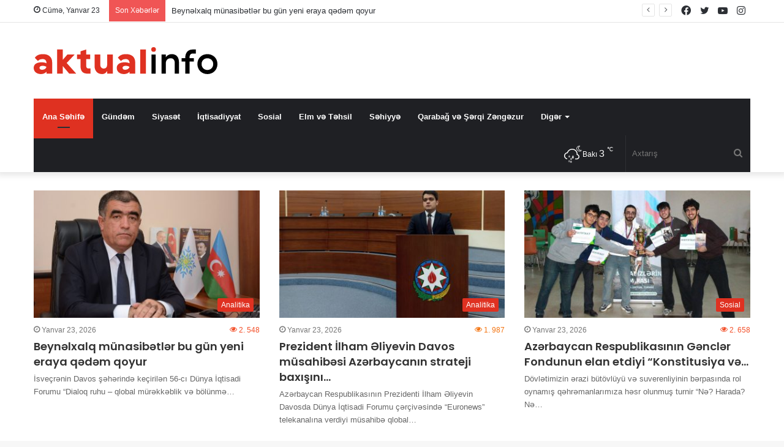

--- FILE ---
content_type: text/html; charset=UTF-8
request_url: https://www.aktualinfo.az/
body_size: 21352
content:
<!DOCTYPE html>
<html lang="az" class="" data-skin="light" prefix="og: https://ogp.me/ns#">
<head>
	<meta charset="UTF-8" />
	<link rel="profile" href="https://gmpg.org/xfn/11" />
	
<meta http-equiv='x-dns-prefetch-control' content='on'>
<link rel='dns-prefetch' href='//cdnjs.cloudflare.com' />
<link rel='dns-prefetch' href='//ajax.googleapis.com' />
<link rel='dns-prefetch' href='//fonts.googleapis.com' />
<link rel='dns-prefetch' href='//fonts.gstatic.com' />
<link rel='dns-prefetch' href='//s.gravatar.com' />
<link rel='dns-prefetch' href='//www.google-analytics.com' />
<link rel='preload' as='image' href='https://www.aktualinfo.az/wp-content/uploads/2022/11/aktualinfo-logo.svg'>
<link rel='preload' as='image' href='https://www.aktualinfo.az/wp-content/uploads/2025/07/aktual-victory-reportyor-infososium-780x470.jpg'>
<link rel='preload' as='image' href='https://www.aktualinfo.az/wp-content/uploads/2025/06/IMG_6277-780x470.jpg'>
<link rel='preload' as='image' href='https://www.aktualinfo.az/wp-content/uploads/2025/06/WhatsApp-Image-2024-10-22-at-14.22.20-scaled-1-780x470-2-1.jpeg'>
<link rel='preload' as='image' href='https://www.aktualinfo.az/wp-content/uploads/2025/04/01-780x470-1.jpg'>
<link rel='preload' as='font' href='https://www.aktualinfo.az/wp-content/themes/jannah/assets/fonts/tielabs-fonticon/tielabs-fonticon.woff' type='font/woff' crossorigin='anonymous' />
<link rel='preload' as='font' href='https://www.aktualinfo.az/wp-content/themes/jannah/assets/fonts/fontawesome/fa-solid-900.woff2' type='font/woff2' crossorigin='anonymous' />
<link rel='preload' as='font' href='https://www.aktualinfo.az/wp-content/themes/jannah/assets/fonts/fontawesome/fa-brands-400.woff2' type='font/woff2' crossorigin='anonymous' />
<link rel='preload' as='font' href='https://www.aktualinfo.az/wp-content/themes/jannah/assets/fonts/fontawesome/fa-regular-400.woff2' type='font/woff2' crossorigin='anonymous' />
<link rel='preload' as='script' href='https://ajax.googleapis.com/ajax/libs/webfont/1/webfont.js'>

<!-- Search Engine Optimization by Rank Math - https://s.rankmath.com/home -->
<title>Aktualinfo - Azərbaycan və dünya xəbərləri</title>
<meta name="robots" content="follow, index, max-snippet:-1, max-video-preview:-1, max-image-preview:large"/>
<link rel="canonical" href="https://www.aktualinfo.az/" />
<meta property="og:locale" content="az_AZ" />
<meta property="og:type" content="website" />
<meta property="og:title" content="Aktualinfo - Azərbaycan və dünya xəbərləri" />
<meta property="og:url" content="https://www.aktualinfo.az/" />
<meta property="og:site_name" content="Aktual İnfo" />
<meta property="og:updated_time" content="2023-01-11T11:49:50+00:00" />
<meta property="article:published_time" content="2022-11-16T13:50:00+00:00" />
<meta property="article:modified_time" content="2023-01-11T11:49:50+00:00" />
<meta name="twitter:card" content="summary_large_image" />
<meta name="twitter:title" content="Aktualinfo - Azərbaycan və dünya xəbərləri" />
<meta name="twitter:label1" content="Written by" />
<meta name="twitter:data1" content="admin" />
<meta name="twitter:label2" content="Time to read" />
<meta name="twitter:data2" content="Less than a minute" />
<script type="application/ld+json" class="rank-math-schema">{"@context":"https://schema.org","@graph":[{"@type":["Person","Organization"],"@id":"https://www.aktualinfo.az/#person","name":"Aktual \u0130nfo"},{"@type":"WebSite","@id":"https://www.aktualinfo.az/#website","url":"https://www.aktualinfo.az","name":"Aktual \u0130nfo","publisher":{"@id":"https://www.aktualinfo.az/#person"},"inLanguage":"az","potentialAction":{"@type":"SearchAction","target":"https://www.aktualinfo.az/?s={search_term_string}","query-input":"required name=search_term_string"}},{"@type":"WebPage","@id":"https://www.aktualinfo.az/#webpage","url":"https://www.aktualinfo.az/","name":"Aktualinfo - Az\u0259rbaycan v\u0259 d\u00fcnya x\u0259b\u0259rl\u0259ri","datePublished":"2022-11-16T13:50:00+00:00","dateModified":"2023-01-11T11:49:50+00:00","about":{"@id":"https://www.aktualinfo.az/#person"},"isPartOf":{"@id":"https://www.aktualinfo.az/#website"},"inLanguage":"az"},{"@type":"Person","@id":"https://www.aktualinfo.az/author/admin/","name":"admin","url":"https://www.aktualinfo.az/author/admin/","image":{"@type":"ImageObject","@id":"https://secure.gravatar.com/avatar/bbf9d9757b254a355a5ebab11b0f0815?s=96&amp;d=mm&amp;r=g","url":"https://secure.gravatar.com/avatar/bbf9d9757b254a355a5ebab11b0f0815?s=96&amp;d=mm&amp;r=g","caption":"admin","inLanguage":"az"},"sameAs":["https://www.aktualinfo.az"]},{"@type":"Article","headline":"Aktualinfo - Az\u0259rbaycan v\u0259 d\u00fcnya x\u0259b\u0259rl\u0259ri","datePublished":"2022-11-16T13:50:00+00:00","dateModified":"2023-01-11T11:49:50+00:00","author":{"@id":"https://www.aktualinfo.az/author/admin/"},"publisher":{"@id":"https://www.aktualinfo.az/#person"},"name":"Aktualinfo - Az\u0259rbaycan v\u0259 d\u00fcnya x\u0259b\u0259rl\u0259ri","@id":"https://www.aktualinfo.az/#richSnippet","isPartOf":{"@id":"https://www.aktualinfo.az/#webpage"},"inLanguage":"az","mainEntityOfPage":{"@id":"https://www.aktualinfo.az/#webpage"}}]}</script>
<!-- /Rank Math WordPress SEO plugin -->

<link rel="alternate" type="application/rss+xml" title="Aktualinfo &raquo; Qidalandırıcısı" href="https://www.aktualinfo.az/feed/" />
<link rel="alternate" type="application/rss+xml" title="Aktualinfo &raquo; Şərh Qidalandırıcısı" href="https://www.aktualinfo.az/comments/feed/" />
<style id='classic-theme-styles-inline-css' type='text/css'>
/*! This file is auto-generated */
.wp-block-button__link{color:#fff;background-color:#32373c;border-radius:9999px;box-shadow:none;text-decoration:none;padding:calc(.667em + 2px) calc(1.333em + 2px);font-size:1.125em}.wp-block-file__button{background:#32373c;color:#fff;text-decoration:none}
</style>
<style id='global-styles-inline-css' type='text/css'>
body{--wp--preset--color--black: #000000;--wp--preset--color--cyan-bluish-gray: #abb8c3;--wp--preset--color--white: #ffffff;--wp--preset--color--pale-pink: #f78da7;--wp--preset--color--vivid-red: #cf2e2e;--wp--preset--color--luminous-vivid-orange: #ff6900;--wp--preset--color--luminous-vivid-amber: #fcb900;--wp--preset--color--light-green-cyan: #7bdcb5;--wp--preset--color--vivid-green-cyan: #00d084;--wp--preset--color--pale-cyan-blue: #8ed1fc;--wp--preset--color--vivid-cyan-blue: #0693e3;--wp--preset--color--vivid-purple: #9b51e0;--wp--preset--gradient--vivid-cyan-blue-to-vivid-purple: linear-gradient(135deg,rgba(6,147,227,1) 0%,rgb(155,81,224) 100%);--wp--preset--gradient--light-green-cyan-to-vivid-green-cyan: linear-gradient(135deg,rgb(122,220,180) 0%,rgb(0,208,130) 100%);--wp--preset--gradient--luminous-vivid-amber-to-luminous-vivid-orange: linear-gradient(135deg,rgba(252,185,0,1) 0%,rgba(255,105,0,1) 100%);--wp--preset--gradient--luminous-vivid-orange-to-vivid-red: linear-gradient(135deg,rgba(255,105,0,1) 0%,rgb(207,46,46) 100%);--wp--preset--gradient--very-light-gray-to-cyan-bluish-gray: linear-gradient(135deg,rgb(238,238,238) 0%,rgb(169,184,195) 100%);--wp--preset--gradient--cool-to-warm-spectrum: linear-gradient(135deg,rgb(74,234,220) 0%,rgb(151,120,209) 20%,rgb(207,42,186) 40%,rgb(238,44,130) 60%,rgb(251,105,98) 80%,rgb(254,248,76) 100%);--wp--preset--gradient--blush-light-purple: linear-gradient(135deg,rgb(255,206,236) 0%,rgb(152,150,240) 100%);--wp--preset--gradient--blush-bordeaux: linear-gradient(135deg,rgb(254,205,165) 0%,rgb(254,45,45) 50%,rgb(107,0,62) 100%);--wp--preset--gradient--luminous-dusk: linear-gradient(135deg,rgb(255,203,112) 0%,rgb(199,81,192) 50%,rgb(65,88,208) 100%);--wp--preset--gradient--pale-ocean: linear-gradient(135deg,rgb(255,245,203) 0%,rgb(182,227,212) 50%,rgb(51,167,181) 100%);--wp--preset--gradient--electric-grass: linear-gradient(135deg,rgb(202,248,128) 0%,rgb(113,206,126) 100%);--wp--preset--gradient--midnight: linear-gradient(135deg,rgb(2,3,129) 0%,rgb(40,116,252) 100%);--wp--preset--font-size--small: 13px;--wp--preset--font-size--medium: 20px;--wp--preset--font-size--large: 36px;--wp--preset--font-size--x-large: 42px;--wp--preset--spacing--20: 0.44rem;--wp--preset--spacing--30: 0.67rem;--wp--preset--spacing--40: 1rem;--wp--preset--spacing--50: 1.5rem;--wp--preset--spacing--60: 2.25rem;--wp--preset--spacing--70: 3.38rem;--wp--preset--spacing--80: 5.06rem;--wp--preset--shadow--natural: 6px 6px 9px rgba(0, 0, 0, 0.2);--wp--preset--shadow--deep: 12px 12px 50px rgba(0, 0, 0, 0.4);--wp--preset--shadow--sharp: 6px 6px 0px rgba(0, 0, 0, 0.2);--wp--preset--shadow--outlined: 6px 6px 0px -3px rgba(255, 255, 255, 1), 6px 6px rgba(0, 0, 0, 1);--wp--preset--shadow--crisp: 6px 6px 0px rgba(0, 0, 0, 1);}:where(.is-layout-flex){gap: 0.5em;}:where(.is-layout-grid){gap: 0.5em;}body .is-layout-flow > .alignleft{float: left;margin-inline-start: 0;margin-inline-end: 2em;}body .is-layout-flow > .alignright{float: right;margin-inline-start: 2em;margin-inline-end: 0;}body .is-layout-flow > .aligncenter{margin-left: auto !important;margin-right: auto !important;}body .is-layout-constrained > .alignleft{float: left;margin-inline-start: 0;margin-inline-end: 2em;}body .is-layout-constrained > .alignright{float: right;margin-inline-start: 2em;margin-inline-end: 0;}body .is-layout-constrained > .aligncenter{margin-left: auto !important;margin-right: auto !important;}body .is-layout-constrained > :where(:not(.alignleft):not(.alignright):not(.alignfull)){max-width: var(--wp--style--global--content-size);margin-left: auto !important;margin-right: auto !important;}body .is-layout-constrained > .alignwide{max-width: var(--wp--style--global--wide-size);}body .is-layout-flex{display: flex;}body .is-layout-flex{flex-wrap: wrap;align-items: center;}body .is-layout-flex > *{margin: 0;}body .is-layout-grid{display: grid;}body .is-layout-grid > *{margin: 0;}:where(.wp-block-columns.is-layout-flex){gap: 2em;}:where(.wp-block-columns.is-layout-grid){gap: 2em;}:where(.wp-block-post-template.is-layout-flex){gap: 1.25em;}:where(.wp-block-post-template.is-layout-grid){gap: 1.25em;}.has-black-color{color: var(--wp--preset--color--black) !important;}.has-cyan-bluish-gray-color{color: var(--wp--preset--color--cyan-bluish-gray) !important;}.has-white-color{color: var(--wp--preset--color--white) !important;}.has-pale-pink-color{color: var(--wp--preset--color--pale-pink) !important;}.has-vivid-red-color{color: var(--wp--preset--color--vivid-red) !important;}.has-luminous-vivid-orange-color{color: var(--wp--preset--color--luminous-vivid-orange) !important;}.has-luminous-vivid-amber-color{color: var(--wp--preset--color--luminous-vivid-amber) !important;}.has-light-green-cyan-color{color: var(--wp--preset--color--light-green-cyan) !important;}.has-vivid-green-cyan-color{color: var(--wp--preset--color--vivid-green-cyan) !important;}.has-pale-cyan-blue-color{color: var(--wp--preset--color--pale-cyan-blue) !important;}.has-vivid-cyan-blue-color{color: var(--wp--preset--color--vivid-cyan-blue) !important;}.has-vivid-purple-color{color: var(--wp--preset--color--vivid-purple) !important;}.has-black-background-color{background-color: var(--wp--preset--color--black) !important;}.has-cyan-bluish-gray-background-color{background-color: var(--wp--preset--color--cyan-bluish-gray) !important;}.has-white-background-color{background-color: var(--wp--preset--color--white) !important;}.has-pale-pink-background-color{background-color: var(--wp--preset--color--pale-pink) !important;}.has-vivid-red-background-color{background-color: var(--wp--preset--color--vivid-red) !important;}.has-luminous-vivid-orange-background-color{background-color: var(--wp--preset--color--luminous-vivid-orange) !important;}.has-luminous-vivid-amber-background-color{background-color: var(--wp--preset--color--luminous-vivid-amber) !important;}.has-light-green-cyan-background-color{background-color: var(--wp--preset--color--light-green-cyan) !important;}.has-vivid-green-cyan-background-color{background-color: var(--wp--preset--color--vivid-green-cyan) !important;}.has-pale-cyan-blue-background-color{background-color: var(--wp--preset--color--pale-cyan-blue) !important;}.has-vivid-cyan-blue-background-color{background-color: var(--wp--preset--color--vivid-cyan-blue) !important;}.has-vivid-purple-background-color{background-color: var(--wp--preset--color--vivid-purple) !important;}.has-black-border-color{border-color: var(--wp--preset--color--black) !important;}.has-cyan-bluish-gray-border-color{border-color: var(--wp--preset--color--cyan-bluish-gray) !important;}.has-white-border-color{border-color: var(--wp--preset--color--white) !important;}.has-pale-pink-border-color{border-color: var(--wp--preset--color--pale-pink) !important;}.has-vivid-red-border-color{border-color: var(--wp--preset--color--vivid-red) !important;}.has-luminous-vivid-orange-border-color{border-color: var(--wp--preset--color--luminous-vivid-orange) !important;}.has-luminous-vivid-amber-border-color{border-color: var(--wp--preset--color--luminous-vivid-amber) !important;}.has-light-green-cyan-border-color{border-color: var(--wp--preset--color--light-green-cyan) !important;}.has-vivid-green-cyan-border-color{border-color: var(--wp--preset--color--vivid-green-cyan) !important;}.has-pale-cyan-blue-border-color{border-color: var(--wp--preset--color--pale-cyan-blue) !important;}.has-vivid-cyan-blue-border-color{border-color: var(--wp--preset--color--vivid-cyan-blue) !important;}.has-vivid-purple-border-color{border-color: var(--wp--preset--color--vivid-purple) !important;}.has-vivid-cyan-blue-to-vivid-purple-gradient-background{background: var(--wp--preset--gradient--vivid-cyan-blue-to-vivid-purple) !important;}.has-light-green-cyan-to-vivid-green-cyan-gradient-background{background: var(--wp--preset--gradient--light-green-cyan-to-vivid-green-cyan) !important;}.has-luminous-vivid-amber-to-luminous-vivid-orange-gradient-background{background: var(--wp--preset--gradient--luminous-vivid-amber-to-luminous-vivid-orange) !important;}.has-luminous-vivid-orange-to-vivid-red-gradient-background{background: var(--wp--preset--gradient--luminous-vivid-orange-to-vivid-red) !important;}.has-very-light-gray-to-cyan-bluish-gray-gradient-background{background: var(--wp--preset--gradient--very-light-gray-to-cyan-bluish-gray) !important;}.has-cool-to-warm-spectrum-gradient-background{background: var(--wp--preset--gradient--cool-to-warm-spectrum) !important;}.has-blush-light-purple-gradient-background{background: var(--wp--preset--gradient--blush-light-purple) !important;}.has-blush-bordeaux-gradient-background{background: var(--wp--preset--gradient--blush-bordeaux) !important;}.has-luminous-dusk-gradient-background{background: var(--wp--preset--gradient--luminous-dusk) !important;}.has-pale-ocean-gradient-background{background: var(--wp--preset--gradient--pale-ocean) !important;}.has-electric-grass-gradient-background{background: var(--wp--preset--gradient--electric-grass) !important;}.has-midnight-gradient-background{background: var(--wp--preset--gradient--midnight) !important;}.has-small-font-size{font-size: var(--wp--preset--font-size--small) !important;}.has-medium-font-size{font-size: var(--wp--preset--font-size--medium) !important;}.has-large-font-size{font-size: var(--wp--preset--font-size--large) !important;}.has-x-large-font-size{font-size: var(--wp--preset--font-size--x-large) !important;}
.wp-block-navigation a:where(:not(.wp-element-button)){color: inherit;}
:where(.wp-block-post-template.is-layout-flex){gap: 1.25em;}:where(.wp-block-post-template.is-layout-grid){gap: 1.25em;}
:where(.wp-block-columns.is-layout-flex){gap: 2em;}:where(.wp-block-columns.is-layout-grid){gap: 2em;}
.wp-block-pullquote{font-size: 1.5em;line-height: 1.6;}
</style>
<link rel='stylesheet' id='taqyeem-buttons-style-css' href='https://www.aktualinfo.az/wp-content/plugins/taqyeem-buttons/assets/style.css?ver=6.3.5' type='text/css' media='all' />
<link rel='stylesheet' id='tie-css-base-css' href='https://www.aktualinfo.az/wp-content/themes/jannah/assets/css/base.min.css?ver=5.4.9' type='text/css' media='all' />
<link rel='stylesheet' id='tie-css-styles-css' href='https://www.aktualinfo.az/wp-content/themes/jannah/assets/css/style.min.css?ver=5.4.9' type='text/css' media='all' />
<link rel='stylesheet' id='tie-css-widgets-css' href='https://www.aktualinfo.az/wp-content/themes/jannah/assets/css/widgets.min.css?ver=5.4.9' type='text/css' media='all' />
<link rel='stylesheet' id='tie-css-helpers-css' href='https://www.aktualinfo.az/wp-content/themes/jannah/assets/css/helpers.min.css?ver=5.4.9' type='text/css' media='all' />
<link rel='stylesheet' id='tie-fontawesome5-css' href='https://www.aktualinfo.az/wp-content/themes/jannah/assets/css/fontawesome.css?ver=5.4.9' type='text/css' media='all' />
<link rel='stylesheet' id='tie-css-ilightbox-css' href='https://www.aktualinfo.az/wp-content/themes/jannah/assets/ilightbox/dark-skin/skin.css?ver=5.4.9' type='text/css' media='all' />
<link rel='stylesheet' id='tie-css-shortcodes-css' href='https://www.aktualinfo.az/wp-content/themes/jannah/assets/css/plugins/shortcodes.min.css?ver=5.4.9' type='text/css' media='all' />
<link rel='stylesheet' id='taqyeem-styles-css' href='https://www.aktualinfo.az/wp-content/themes/jannah/assets/css/plugins/taqyeem.min.css?ver=5.4.9' type='text/css' media='all' />
<link rel='stylesheet' id='tie-theme-child-css-css' href='https://www.aktualinfo.az/wp-content/themes/jannah-child/style.css?ver=6.3.5' type='text/css' media='all' />
<style id='tie-theme-child-css-inline-css' type='text/css'>
.wf-active .logo-text,.wf-active h1,.wf-active h2,.wf-active h3,.wf-active h4,.wf-active h5,.wf-active h6,.wf-active .the-subtitle{font-family: 'Poppins';}.entry-header h1.entry-title{font-size: 32px;}#the-post .entry-content,#the-post .entry-content p{font-size: 22px;line-height: 1.5;}.brand-title,a:hover,.tie-popup-search-submit,#logo.text-logo a,.theme-header nav .components #search-submit:hover,.theme-header .header-nav .components > li:hover > a,.theme-header .header-nav .components li a:hover,.main-menu ul.cats-vertical li a.is-active,.main-menu ul.cats-vertical li a:hover,.main-nav li.mega-menu .post-meta a:hover,.main-nav li.mega-menu .post-box-title a:hover,.search-in-main-nav.autocomplete-suggestions a:hover,#main-nav .menu ul:not(.cats-horizontal) li:hover > a,#main-nav .menu ul li.current-menu-item:not(.mega-link-column) > a,.top-nav .menu li:hover > a,.top-nav .menu > .tie-current-menu > a,.search-in-top-nav.autocomplete-suggestions .post-title a:hover,div.mag-box .mag-box-options .mag-box-filter-links a.active,.mag-box-filter-links .flexMenu-viewMore:hover > a,.stars-rating-active,body .tabs.tabs .active > a,.video-play-icon,.spinner-circle:after,#go-to-content:hover,.comment-list .comment-author .fn,.commentlist .comment-author .fn,blockquote::before,blockquote cite,blockquote.quote-simple p,.multiple-post-pages a:hover,#story-index li .is-current,.latest-tweets-widget .twitter-icon-wrap span,.wide-slider-nav-wrapper .slide,.wide-next-prev-slider-wrapper .tie-slider-nav li:hover span,.review-final-score h3,#mobile-menu-icon:hover .menu-text,body .entry a,.dark-skin body .entry a,.entry .post-bottom-meta a:hover,.comment-list .comment-content a,q a,blockquote a,.widget.tie-weather-widget .icon-basecloud-bg:after,.site-footer a:hover,.site-footer .stars-rating-active,.site-footer .twitter-icon-wrap span,.site-info a:hover{color: #df3121;}#instagram-link a:hover{color: #df3121 !important;border-color: #df3121 !important;}[type='submit'],.button,.generic-button a,.generic-button button,.theme-header .header-nav .comp-sub-menu a.button.guest-btn:hover,.theme-header .header-nav .comp-sub-menu a.checkout-button,nav.main-nav .menu > li.tie-current-menu > a,nav.main-nav .menu > li:hover > a,.main-menu .mega-links-head:after,.main-nav .mega-menu.mega-cat .cats-horizontal li a.is-active,#mobile-menu-icon:hover .nav-icon,#mobile-menu-icon:hover .nav-icon:before,#mobile-menu-icon:hover .nav-icon:after,.search-in-main-nav.autocomplete-suggestions a.button,.search-in-top-nav.autocomplete-suggestions a.button,.spinner > div,.post-cat,.pages-numbers li.current span,.multiple-post-pages > span,#tie-wrapper .mejs-container .mejs-controls,.mag-box-filter-links a:hover,.slider-arrow-nav a:not(.pagination-disabled):hover,.comment-list .reply a:hover,.commentlist .reply a:hover,#reading-position-indicator,#story-index-icon,.videos-block .playlist-title,.review-percentage .review-item span span,.tie-slick-dots li.slick-active button,.tie-slick-dots li button:hover,.digital-rating-static,.timeline-widget li a:hover .date:before,#wp-calendar #today,.posts-list-counter li.widget-post-list:before,.cat-counter a + span,.tie-slider-nav li span:hover,.fullwidth-area .widget_tag_cloud .tagcloud a:hover,.magazine2:not(.block-head-4) .dark-widgetized-area ul.tabs a:hover,.magazine2:not(.block-head-4) .dark-widgetized-area ul.tabs .active a,.magazine1 .dark-widgetized-area ul.tabs a:hover,.magazine1 .dark-widgetized-area ul.tabs .active a,.block-head-4.magazine2 .dark-widgetized-area .tabs.tabs .active a,.block-head-4.magazine2 .dark-widgetized-area .tabs > .active a:before,.block-head-4.magazine2 .dark-widgetized-area .tabs > .active a:after,.demo_store,.demo #logo:after,.demo #sticky-logo:after,.widget.tie-weather-widget,span.video-close-btn:hover,#go-to-top,.latest-tweets-widget .slider-links .button:not(:hover){background-color: #df3121;color: #FFFFFF;}.tie-weather-widget .widget-title .the-subtitle,.block-head-4.magazine2 #footer .tabs .active a:hover{color: #FFFFFF;}pre,code,.pages-numbers li.current span,.theme-header .header-nav .comp-sub-menu a.button.guest-btn:hover,.multiple-post-pages > span,.post-content-slideshow .tie-slider-nav li span:hover,#tie-body .tie-slider-nav li > span:hover,.slider-arrow-nav a:not(.pagination-disabled):hover,.main-nav .mega-menu.mega-cat .cats-horizontal li a.is-active,.main-nav .mega-menu.mega-cat .cats-horizontal li a:hover,.main-menu .menu > li > .menu-sub-content{border-color: #df3121;}.main-menu .menu > li.tie-current-menu{border-bottom-color: #df3121;}.top-nav .menu li.tie-current-menu > a:before,.top-nav .menu li.menu-item-has-children:hover > a:before{border-top-color: #df3121;}.main-nav .main-menu .menu > li.tie-current-menu > a:before,.main-nav .main-menu .menu > li:hover > a:before{border-top-color: #FFFFFF;}header.main-nav-light .main-nav .menu-item-has-children li:hover > a:before,header.main-nav-light .main-nav .mega-menu li:hover > a:before{border-left-color: #df3121;}.rtl header.main-nav-light .main-nav .menu-item-has-children li:hover > a:before,.rtl header.main-nav-light .main-nav .mega-menu li:hover > a:before{border-right-color: #df3121;border-left-color: transparent;}.top-nav ul.menu li .menu-item-has-children:hover > a:before{border-top-color: transparent;border-left-color: #df3121;}.rtl .top-nav ul.menu li .menu-item-has-children:hover > a:before{border-left-color: transparent;border-right-color: #df3121;}::-moz-selection{background-color: #df3121;color: #FFFFFF;}::selection{background-color: #df3121;color: #FFFFFF;}circle.circle_bar{stroke: #df3121;}#reading-position-indicator{box-shadow: 0 0 10px rgba( 223,49,33,0.7);}#logo.text-logo a:hover,body .entry a:hover,.dark-skin body .entry a:hover,.comment-list .comment-content a:hover,.block-head-4.magazine2 .site-footer .tabs li a:hover,q a:hover,blockquote a:hover{color: #ad0000;}.button:hover,input[type='submit']:hover,.generic-button a:hover,.generic-button button:hover,a.post-cat:hover,.site-footer .button:hover,.site-footer [type='submit']:hover,.search-in-main-nav.autocomplete-suggestions a.button:hover,.search-in-top-nav.autocomplete-suggestions a.button:hover,.theme-header .header-nav .comp-sub-menu a.checkout-button:hover{background-color: #ad0000;color: #FFFFFF;}.theme-header .header-nav .comp-sub-menu a.checkout-button:not(:hover),body .entry a.button{color: #FFFFFF;}#story-index.is-compact .story-index-content{background-color: #df3121;}#story-index.is-compact .story-index-content a,#story-index.is-compact .story-index-content .is-current{color: #FFFFFF;}#tie-body .mag-box-title h3 a,#tie-body .block-more-button{color: #df3121;}#tie-body .mag-box-title h3 a:hover,#tie-body .block-more-button:hover{color: #ad0000;}#tie-body .mag-box-title{color: #df3121;}#tie-body .mag-box-title:before{border-top-color: #df3121;}#tie-body .mag-box-title:after,#tie-body #footer .widget-title:after{background-color: #df3121;}.brand-title,a:hover,.tie-popup-search-submit,#logo.text-logo a,.theme-header nav .components #search-submit:hover,.theme-header .header-nav .components > li:hover > a,.theme-header .header-nav .components li a:hover,.main-menu ul.cats-vertical li a.is-active,.main-menu ul.cats-vertical li a:hover,.main-nav li.mega-menu .post-meta a:hover,.main-nav li.mega-menu .post-box-title a:hover,.search-in-main-nav.autocomplete-suggestions a:hover,#main-nav .menu ul:not(.cats-horizontal) li:hover > a,#main-nav .menu ul li.current-menu-item:not(.mega-link-column) > a,.top-nav .menu li:hover > a,.top-nav .menu > .tie-current-menu > a,.search-in-top-nav.autocomplete-suggestions .post-title a:hover,div.mag-box .mag-box-options .mag-box-filter-links a.active,.mag-box-filter-links .flexMenu-viewMore:hover > a,.stars-rating-active,body .tabs.tabs .active > a,.video-play-icon,.spinner-circle:after,#go-to-content:hover,.comment-list .comment-author .fn,.commentlist .comment-author .fn,blockquote::before,blockquote cite,blockquote.quote-simple p,.multiple-post-pages a:hover,#story-index li .is-current,.latest-tweets-widget .twitter-icon-wrap span,.wide-slider-nav-wrapper .slide,.wide-next-prev-slider-wrapper .tie-slider-nav li:hover span,.review-final-score h3,#mobile-menu-icon:hover .menu-text,body .entry a,.dark-skin body .entry a,.entry .post-bottom-meta a:hover,.comment-list .comment-content a,q a,blockquote a,.widget.tie-weather-widget .icon-basecloud-bg:after,.site-footer a:hover,.site-footer .stars-rating-active,.site-footer .twitter-icon-wrap span,.site-info a:hover{color: #df3121;}#instagram-link a:hover{color: #df3121 !important;border-color: #df3121 !important;}[type='submit'],.button,.generic-button a,.generic-button button,.theme-header .header-nav .comp-sub-menu a.button.guest-btn:hover,.theme-header .header-nav .comp-sub-menu a.checkout-button,nav.main-nav .menu > li.tie-current-menu > a,nav.main-nav .menu > li:hover > a,.main-menu .mega-links-head:after,.main-nav .mega-menu.mega-cat .cats-horizontal li a.is-active,#mobile-menu-icon:hover .nav-icon,#mobile-menu-icon:hover .nav-icon:before,#mobile-menu-icon:hover .nav-icon:after,.search-in-main-nav.autocomplete-suggestions a.button,.search-in-top-nav.autocomplete-suggestions a.button,.spinner > div,.post-cat,.pages-numbers li.current span,.multiple-post-pages > span,#tie-wrapper .mejs-container .mejs-controls,.mag-box-filter-links a:hover,.slider-arrow-nav a:not(.pagination-disabled):hover,.comment-list .reply a:hover,.commentlist .reply a:hover,#reading-position-indicator,#story-index-icon,.videos-block .playlist-title,.review-percentage .review-item span span,.tie-slick-dots li.slick-active button,.tie-slick-dots li button:hover,.digital-rating-static,.timeline-widget li a:hover .date:before,#wp-calendar #today,.posts-list-counter li.widget-post-list:before,.cat-counter a + span,.tie-slider-nav li span:hover,.fullwidth-area .widget_tag_cloud .tagcloud a:hover,.magazine2:not(.block-head-4) .dark-widgetized-area ul.tabs a:hover,.magazine2:not(.block-head-4) .dark-widgetized-area ul.tabs .active a,.magazine1 .dark-widgetized-area ul.tabs a:hover,.magazine1 .dark-widgetized-area ul.tabs .active a,.block-head-4.magazine2 .dark-widgetized-area .tabs.tabs .active a,.block-head-4.magazine2 .dark-widgetized-area .tabs > .active a:before,.block-head-4.magazine2 .dark-widgetized-area .tabs > .active a:after,.demo_store,.demo #logo:after,.demo #sticky-logo:after,.widget.tie-weather-widget,span.video-close-btn:hover,#go-to-top,.latest-tweets-widget .slider-links .button:not(:hover){background-color: #df3121;color: #FFFFFF;}.tie-weather-widget .widget-title .the-subtitle,.block-head-4.magazine2 #footer .tabs .active a:hover{color: #FFFFFF;}pre,code,.pages-numbers li.current span,.theme-header .header-nav .comp-sub-menu a.button.guest-btn:hover,.multiple-post-pages > span,.post-content-slideshow .tie-slider-nav li span:hover,#tie-body .tie-slider-nav li > span:hover,.slider-arrow-nav a:not(.pagination-disabled):hover,.main-nav .mega-menu.mega-cat .cats-horizontal li a.is-active,.main-nav .mega-menu.mega-cat .cats-horizontal li a:hover,.main-menu .menu > li > .menu-sub-content{border-color: #df3121;}.main-menu .menu > li.tie-current-menu{border-bottom-color: #df3121;}.top-nav .menu li.tie-current-menu > a:before,.top-nav .menu li.menu-item-has-children:hover > a:before{border-top-color: #df3121;}.main-nav .main-menu .menu > li.tie-current-menu > a:before,.main-nav .main-menu .menu > li:hover > a:before{border-top-color: #FFFFFF;}header.main-nav-light .main-nav .menu-item-has-children li:hover > a:before,header.main-nav-light .main-nav .mega-menu li:hover > a:before{border-left-color: #df3121;}.rtl header.main-nav-light .main-nav .menu-item-has-children li:hover > a:before,.rtl header.main-nav-light .main-nav .mega-menu li:hover > a:before{border-right-color: #df3121;border-left-color: transparent;}.top-nav ul.menu li .menu-item-has-children:hover > a:before{border-top-color: transparent;border-left-color: #df3121;}.rtl .top-nav ul.menu li .menu-item-has-children:hover > a:before{border-left-color: transparent;border-right-color: #df3121;}::-moz-selection{background-color: #df3121;color: #FFFFFF;}::selection{background-color: #df3121;color: #FFFFFF;}circle.circle_bar{stroke: #df3121;}#reading-position-indicator{box-shadow: 0 0 10px rgba( 223,49,33,0.7);}#logo.text-logo a:hover,body .entry a:hover,.dark-skin body .entry a:hover,.comment-list .comment-content a:hover,.block-head-4.magazine2 .site-footer .tabs li a:hover,q a:hover,blockquote a:hover{color: #ad0000;}.button:hover,input[type='submit']:hover,.generic-button a:hover,.generic-button button:hover,a.post-cat:hover,.site-footer .button:hover,.site-footer [type='submit']:hover,.search-in-main-nav.autocomplete-suggestions a.button:hover,.search-in-top-nav.autocomplete-suggestions a.button:hover,.theme-header .header-nav .comp-sub-menu a.checkout-button:hover{background-color: #ad0000;color: #FFFFFF;}.theme-header .header-nav .comp-sub-menu a.checkout-button:not(:hover),body .entry a.button{color: #FFFFFF;}#story-index.is-compact .story-index-content{background-color: #df3121;}#story-index.is-compact .story-index-content a,#story-index.is-compact .story-index-content .is-current{color: #FFFFFF;}#tie-body .mag-box-title h3 a,#tie-body .block-more-button{color: #df3121;}#tie-body .mag-box-title h3 a:hover,#tie-body .block-more-button:hover{color: #ad0000;}#tie-body .mag-box-title{color: #df3121;}#tie-body .mag-box-title:before{border-top-color: #df3121;}#tie-body .mag-box-title:after,#tie-body #footer .widget-title:after{background-color: #df3121;}.tie-cat-25,.tie-cat-item-25 > span{background-color:#2ecc71 !important;color:#FFFFFF !important;}.tie-cat-25:after{border-top-color:#2ecc71 !important;}.tie-cat-25:hover{background-color:#10ae53 !important;}.tie-cat-25:hover:after{border-top-color:#10ae53 !important;}.tie-cat-26,.tie-cat-item-26 > span{background-color:#9b59b6 !important;color:#FFFFFF !important;}.tie-cat-26:after{border-top-color:#9b59b6 !important;}.tie-cat-26:hover{background-color:#7d3b98 !important;}.tie-cat-26:hover:after{border-top-color:#7d3b98 !important;}.tie-cat-27,.tie-cat-item-27 > span{background-color:#34495e !important;color:#FFFFFF !important;}.tie-cat-27:after{border-top-color:#34495e !important;}.tie-cat-27:hover{background-color:#162b40 !important;}.tie-cat-27:hover:after{border-top-color:#162b40 !important;}.tie-cat-28,.tie-cat-item-28 > span{background-color:#795548 !important;color:#FFFFFF !important;}.tie-cat-28:after{border-top-color:#795548 !important;}.tie-cat-28:hover{background-color:#5b372a !important;}.tie-cat-28:hover:after{border-top-color:#5b372a !important;}.tie-cat-29,.tie-cat-item-29 > span{background-color:#4CAF50 !important;color:#FFFFFF !important;}.tie-cat-29:after{border-top-color:#4CAF50 !important;}.tie-cat-29:hover{background-color:#2e9132 !important;}.tie-cat-29:hover:after{border-top-color:#2e9132 !important;}@media (min-width: 1200px){.container{width: auto;}}.boxed-layout #tie-wrapper,.boxed-layout .fixed-nav{max-width: 1470px;}@media (min-width: 1440px){.container,.wide-next-prev-slider-wrapper .slider-main-container{max-width: 1440px;}}@media (min-width: 992px){.sidebar{width: 30%;}.main-content{width: 70%;}}.home-first-section h2 {font-size:18px !important;}#tie-block_3151 .mag-box-filter-links a.active,#tie-block_3151 .mag-box-filter-links .flexMenu-viewMore:hover > a,#tie-block_3151 .stars-rating-active,#tie-block_3151 .tabs.tabs .active > a,#tie-block_3151 .spinner-circle:after,#tie-block_3151 .video-play-icon,#tie-block_3151 .pages-nav li a:hover,#tie-block_3151 .show-more-button:hover,#tie-block_3151 .entry a,#tie-block_3151.woocommerce ins{color: #f5756c;}#tie-block_3151 a:hover,#tie-block_3151 .entry a:hover{color: #d7574e;}#tie-block_3151 .spinner > div,#tie-block_3151 .tie-slick-dots li.slick-active button,#tie-block_3151 li.current span,#tie-block_3151 .tie-slick-dots li.slick-active button,#tie-block_3151 .tie-slick-dots li button:hover{background-color: #f5756c;}#tie-block_3151 .digital-rating-static,#tie-block_3151 .mag-box-filter-links a:hover,#tie-block_3151 .slider-arrow-nav a:not(.pagination-disabled):hover,#tie-block_3151 .playlist-title,#tie-block_3151 .breaking-title:before,#tie-block_3151 .breaking-news-nav li:hover,#tie-block_3151 .post-cat,#tie-block_3151 .tie-slider-nav li > span:hover,#tie-block_3151 .button{background-color: #f5756c;color: #FFFFFF;}#tie-block_3151 a.post-cat:hover,#tie-block_3151 .button:hover{background-color: #d7574e;color: #FFFFFF;}#tie-block_3151 .entry a.button{ color: #FFFFFF;}#tie-block_3151 .circle_bar{ stroke: #f5756c;}#tie-block_3151 .slider-arrow-nav a:not(.pagination-disabled):hover,#tie-block_3151 li.current span,#tie-block_3151 .breaking-news-nav li:hover{border-color: #f5756c;}#tie-block_3151 .mag-box-title h3 a,#tie-block_3151 .block-more-button{color: #f5756c;}#tie-block_3151 .mag-box-title h3 a:hover,#tie-block_3151 .block-more-button:hover{color: #d7574e;}#tie-block_3151 .mag-box-title{color: #f5756c;}#tie-block_3151 .mag-box-title:before {border-top-color: #f5756c;}#tie-block_3151 .mag-box-title:after{background-color: #f5756c;}#tie-block_1810 .mag-box-filter-links a.active,#tie-block_1810 .mag-box-filter-links .flexMenu-viewMore:hover > a,#tie-block_1810 .stars-rating-active,#tie-block_1810 .tabs.tabs .active > a,#tie-block_1810 .spinner-circle:after,#tie-block_1810 .video-play-icon,#tie-block_1810 .pages-nav li a:hover,#tie-block_1810 .show-more-button:hover,#tie-block_1810 .entry a,#tie-block_1810.woocommerce ins{color: #9a6f65;}#tie-block_1810 a:hover,#tie-block_1810 .entry a:hover{color: #7c5147;}#tie-block_1810 .spinner > div,#tie-block_1810 .tie-slick-dots li.slick-active button,#tie-block_1810 li.current span,#tie-block_1810 .tie-slick-dots li.slick-active button,#tie-block_1810 .tie-slick-dots li button:hover{background-color: #9a6f65;}#tie-block_1810 .digital-rating-static,#tie-block_1810 .mag-box-filter-links a:hover,#tie-block_1810 .slider-arrow-nav a:not(.pagination-disabled):hover,#tie-block_1810 .playlist-title,#tie-block_1810 .breaking-title:before,#tie-block_1810 .breaking-news-nav li:hover,#tie-block_1810 .post-cat,#tie-block_1810 .tie-slider-nav li > span:hover,#tie-block_1810 .button{background-color: #9a6f65;color: #FFFFFF;}#tie-block_1810 a.post-cat:hover,#tie-block_1810 .button:hover{background-color: #7c5147;color: #FFFFFF;}#tie-block_1810 .entry a.button{ color: #FFFFFF;}#tie-block_1810 .circle_bar{ stroke: #9a6f65;}#tie-block_1810 .slider-arrow-nav a:not(.pagination-disabled):hover,#tie-block_1810 li.current span,#tie-block_1810 .breaking-news-nav li:hover{border-color: #9a6f65;}#tie-block_1810 .mag-box-title h3 a,#tie-block_1810 .block-more-button{color: #9a6f65;}#tie-block_1810 .mag-box-title h3 a:hover,#tie-block_1810 .block-more-button:hover{color: #7c5147;}#tie-block_1810 .mag-box-title{color: #9a6f65;}#tie-block_1810 .mag-box-title:before {border-top-color: #9a6f65;}#tie-block_1810 .mag-box-title:after{background-color: #9a6f65;}#tie-block_304 .mag-box-filter-links a.active,#tie-block_304 .mag-box-filter-links .flexMenu-viewMore:hover > a,#tie-block_304 .stars-rating-active,#tie-block_304 .tabs.tabs .active > a,#tie-block_304 .spinner-circle:after,#tie-block_304 .video-play-icon,#tie-block_304 .pages-nav li a:hover,#tie-block_304 .show-more-button:hover,#tie-block_304 .entry a,#tie-block_304.woocommerce ins{color: #00afd8;}#tie-block_304 a:hover,#tie-block_304 .entry a:hover{color: #0091ba;}#tie-block_304 .spinner > div,#tie-block_304 .tie-slick-dots li.slick-active button,#tie-block_304 li.current span,#tie-block_304 .tie-slick-dots li.slick-active button,#tie-block_304 .tie-slick-dots li button:hover{background-color: #00afd8;}#tie-block_304 .digital-rating-static,#tie-block_304 .mag-box-filter-links a:hover,#tie-block_304 .slider-arrow-nav a:not(.pagination-disabled):hover,#tie-block_304 .playlist-title,#tie-block_304 .breaking-title:before,#tie-block_304 .breaking-news-nav li:hover,#tie-block_304 .post-cat,#tie-block_304 .tie-slider-nav li > span:hover,#tie-block_304 .button{background-color: #00afd8;color: #FFFFFF;}#tie-block_304 a.post-cat:hover,#tie-block_304 .button:hover{background-color: #0091ba;color: #FFFFFF;}#tie-block_304 .entry a.button{ color: #FFFFFF;}#tie-block_304 .circle_bar{ stroke: #00afd8;}#tie-block_304 .slider-arrow-nav a:not(.pagination-disabled):hover,#tie-block_304 li.current span,#tie-block_304 .breaking-news-nav li:hover{border-color: #00afd8;}#tie-block_304 .mag-box-title h3 a,#tie-block_304 .block-more-button{color: #00afd8;}#tie-block_304 .mag-box-title h3 a:hover,#tie-block_304 .block-more-button:hover{color: #0091ba;}#tie-block_304 .mag-box-title{color: #00afd8;}#tie-block_304 .mag-box-title:before {border-top-color: #00afd8;}#tie-block_304 .mag-box-title:after{background-color: #00afd8;}#tie-block_611 .mag-box-filter-links a.active,#tie-block_611 .mag-box-filter-links .flexMenu-viewMore:hover > a,#tie-block_611 .stars-rating-active,#tie-block_611 .tabs.tabs .active > a,#tie-block_611 .spinner-circle:after,#tie-block_611 .video-play-icon,#tie-block_611 .pages-nav li a:hover,#tie-block_611 .show-more-button:hover,#tie-block_611 .entry a,#tie-block_611.woocommerce ins{color: #e255f8;}#tie-block_611 a:hover,#tie-block_611 .entry a:hover{color: #c437da;}#tie-block_611 .spinner > div,#tie-block_611 .tie-slick-dots li.slick-active button,#tie-block_611 li.current span,#tie-block_611 .tie-slick-dots li.slick-active button,#tie-block_611 .tie-slick-dots li button:hover{background-color: #e255f8;}#tie-block_611 .digital-rating-static,#tie-block_611 .mag-box-filter-links a:hover,#tie-block_611 .slider-arrow-nav a:not(.pagination-disabled):hover,#tie-block_611 .playlist-title,#tie-block_611 .breaking-title:before,#tie-block_611 .breaking-news-nav li:hover,#tie-block_611 .post-cat,#tie-block_611 .tie-slider-nav li > span:hover,#tie-block_611 .button{background-color: #e255f8;color: #FFFFFF;}#tie-block_611 a.post-cat:hover,#tie-block_611 .button:hover{background-color: #c437da;color: #FFFFFF;}#tie-block_611 .entry a.button{ color: #FFFFFF;}#tie-block_611 .circle_bar{ stroke: #e255f8;}#tie-block_611 .slider-arrow-nav a:not(.pagination-disabled):hover,#tie-block_611 li.current span,#tie-block_611 .breaking-news-nav li:hover{border-color: #e255f8;}#tie-block_611 .mag-box-title h3 a,#tie-block_611 .block-more-button{color: #e255f8;}#tie-block_611 .mag-box-title h3 a:hover,#tie-block_611 .block-more-button:hover{color: #c437da;}#tie-block_611 .mag-box-title{color: #e255f8;}#tie-block_611 .mag-box-title:before {border-top-color: #e255f8;}#tie-block_611 .mag-box-title:after{background-color: #e255f8;}#tie-s_1441 .mag-box-filter-links a.active,#tie-s_1441 .mag-box-filter-links .flexMenu-viewMore:hover > a,#tie-s_1441 .stars-rating-active,#tie-s_1441 .tabs.tabs .active > a,#tie-s_1441 .spinner-circle:after,#tie-s_1441 .video-play-icon,#tie-s_1441 .pages-nav li a:hover,#tie-s_1441 .show-more-button:hover,#tie-s_1441 .entry a,#tie-s_1441.woocommerce ins{color: #dd3333;}#tie-s_1441 a:hover,#tie-s_1441 .entry a:hover{color: #bf1515;}#tie-s_1441 .spinner > div,#tie-s_1441 .tie-slick-dots li.slick-active button,#tie-s_1441 li.current span,#tie-s_1441 .tie-slick-dots li.slick-active button,#tie-s_1441 .tie-slick-dots li button:hover{background-color: #dd3333;}#tie-s_1441 .digital-rating-static,#tie-s_1441 .mag-box-filter-links a:hover,#tie-s_1441 .slider-arrow-nav a:not(.pagination-disabled):hover,#tie-s_1441 .playlist-title,#tie-s_1441 .breaking-title:before,#tie-s_1441 .breaking-news-nav li:hover,#tie-s_1441 .post-cat,#tie-s_1441 .tie-slider-nav li > span:hover,#tie-s_1441 .button{background-color: #dd3333;color: #FFFFFF;}#tie-s_1441 a.post-cat:hover,#tie-s_1441 .button:hover{background-color: #bf1515;color: #FFFFFF;}#tie-s_1441 .entry a.button{ color: #FFFFFF;}#tie-s_1441 .circle_bar{ stroke: #dd3333;}#tie-s_1441 .slider-arrow-nav a:not(.pagination-disabled):hover,#tie-s_1441 li.current span,#tie-s_1441 .breaking-news-nav li:hover{border-color: #dd3333;}#tie-s_1441 .mag-box-title h3 a,#tie-s_1441 .block-more-button{color: #dd3333;}#tie-s_1441 .mag-box-title h3 a:hover,#tie-s_1441 .block-more-button:hover{color: #bf1515;}#tie-s_1441 .mag-box-title{color: #dd3333;}#tie-s_1441 .mag-box-title:before {border-top-color: #dd3333;}#tie-s_1441 .mag-box-title:after{background-color: #dd3333;}
</style>
<!--n2css--><script type='text/javascript' src='https://www.aktualinfo.az/wp-includes/js/jquery/jquery.min.js?ver=3.7.0' id='jquery-core-js'></script>
<script type='text/javascript' src='https://www.aktualinfo.az/wp-includes/js/jquery/jquery-migrate.min.js?ver=3.4.1' id='jquery-migrate-js'></script>
<link rel="https://api.w.org/" href="https://www.aktualinfo.az/wp-json/" /><link rel="alternate" type="application/json" href="https://www.aktualinfo.az/wp-json/wp/v2/pages/1122" /><link rel="EditURI" type="application/rsd+xml" title="RSD" href="https://www.aktualinfo.az/xmlrpc.php?rsd" />
<meta name="generator" content="WordPress 6.3.5" />
<link rel='shortlink' href='https://www.aktualinfo.az/' />
<link rel="alternate" type="application/json+oembed" href="https://www.aktualinfo.az/wp-json/oembed/1.0/embed?url=https%3A%2F%2Fwww.aktualinfo.az%2F" />
<link rel="alternate" type="text/xml+oembed" href="https://www.aktualinfo.az/wp-json/oembed/1.0/embed?url=https%3A%2F%2Fwww.aktualinfo.az%2F&#038;format=xml" />
<script type='text/javascript'>
/* <![CDATA[ */
var taqyeem = {"ajaxurl":"https://www.aktualinfo.az/wp-admin/admin-ajax.php" , "your_rating":"Your Rating:"};
/* ]]> */
</script>

<meta http-equiv="X-UA-Compatible" content="IE=edge">
<meta name="theme-color" content="#df3121" /><meta name="viewport" content="width=device-width, initial-scale=1.0" /><link rel="icon" href="https://www.aktualinfo.az/wp-content/uploads/2023/09/101.png" sizes="32x32" />
<link rel="icon" href="https://www.aktualinfo.az/wp-content/uploads/2023/09/101.png" sizes="192x192" />
<link rel="apple-touch-icon" href="https://www.aktualinfo.az/wp-content/uploads/2023/09/101.png" />
<meta name="msapplication-TileImage" content="https://www.aktualinfo.az/wp-content/uploads/2023/09/101.png" />
		<style type="text/css" id="wp-custom-css">
			.post-widget-body .post-title {
    font-size: 13px;
   
}

.siyaset-iqtisadiyyat  #tie-block_1810 > div > div.mag-box-container.clearfix > ul > li:nth-child(1) > div > h2 {
	
	font-size:18px;
}

.siyaset-iqtisadiyyat #tie-block_304 > div > div.mag-box-container.clearfix > ul > li:nth-child(1) > div > h2 {
	
		font-size:18px;
}		</style>
		</head>

<body id="tie-body" class="home page-template-default page page-id-1122 tie-no-js wrapper-has-shadow block-head-1 magazine1 is-lazyload is-thumb-overlay-disabled is-mobile is-header-layout-3 has-builder hide_banner_below_header hide_banner_bottom hide_banner_above hide_banner_above_content hide_banner_below_content hide_banner_below hide_banner_comments hide_share_post_top hide_share_post_bottom hide_post_newsletter hide_read_next hide_post_nav">



<div class="background-overlay">

	<div id="tie-container" class="site tie-container">

		
		<div id="tie-wrapper">

			
<header id="theme-header" class="theme-header header-layout-3 main-nav-dark main-nav-default-dark main-nav-below main-nav-boxed no-stream-item top-nav-active top-nav-light top-nav-default-light top-nav-above has-shadow has-normal-width-logo mobile-header-default">
	
<nav id="top-nav"  class="has-date-breaking-components top-nav header-nav has-breaking-news" aria-label="Secondary Navigation">
	<div class="container">
		<div class="topbar-wrapper">

			
					<div class="topbar-today-date tie-icon">
						Cümə, Yanvar 23					</div>
					
			<div class="tie-alignleft">
				
<div class="breaking controls-is-active">

	<span class="breaking-title">
		<span class="tie-icon-bolt breaking-icon" aria-hidden="true"></span>
		<span class="breaking-title-text">Son Xəbərlər</span>
	</span>

	<ul id="breaking-news-in-header" class="breaking-news" data-type="reveal" data-arrows="true">

		
							<li class="news-item">
								<a href="https://www.aktualinfo.az/news/beynelxalq-munasibetler-bu-gun-yeni-eraya-qedem-qoyur/">Beynəlxalq münasibətlər bu gün yeni eraya qədəm qoyur</a>
							</li>

							
							<li class="news-item">
								<a href="https://www.aktualinfo.az/news/prezident-ilham-eliyevin-davos-musahibesi-azerbaycanin-strateji-baxisini-eks-etdirir-2/">Prezident İlham Əliyevin Davos müsahibəsi Azərbaycanın strateji baxışını əks etdirir</a>
							</li>

							
							<li class="news-item">
								<a href="https://www.aktualinfo.az/news/azerbaycan-respublikasinin-gencler-fondunun-elan-etdiyi-konstitusiya-ve-suverenlik-ili-qrant-musabiqesinin-qalibi-olan-mubarizlerin-mirasi-intellektual-turniri-ug/">Azərbaycan Respublikasının Gənclər Fondunun elan etdiyi &#8220;Konstitusiya və Suverenlik İli&#8221; qrant müsabiqəsinin qalibi olan &#8220;Mübarizlərin mirası&#8221; intellektual turniri uğurla başa çatıb</a>
							</li>

							
							<li class="news-item">
								<a href="https://www.aktualinfo.az/news/nizami-rayonunda-2025-ci-ilin-sosial-iqtisadi-inkisafinin-yekunlarina-hesr-olunmus-hesabat-yigincagi-kecirildi/">Nizami rayonunda 2025-ci ilin sosial-iqtisadi inkişafının yekunlarına həsr olunmuş hesabat yığıncağı keçirildi</a>
							</li>

							
							<li class="news-item">
								<a href="https://www.aktualinfo.az/news/qlobal-siyasetin-kesismesinde-azerbaycan/">Qlobal siyasətin kəsişməsində Azərbaycan</a>
							</li>

							
							<li class="news-item">
								<a href="https://www.aktualinfo.az/news/azerbaycan-yeni-dunya-duzeninde-oz-milli-maraqlarini-qoruyan-sulhe-tohfe-veren-ve-regional-lider-movqeyini-mohkemlendiren-musteqil-dovletdi/">Azərbaycan yeni dünya düzənində öz milli maraqlarını qoruyan, sülhə töhfə verən və regional lider mövqeyini möhkəmləndirən müstəqil dövlətdir</a>
							</li>

							
							<li class="news-item">
								<a href="https://www.aktualinfo.az/news/prezident-ilham-eliyevin-davosda-verdiyi-musahibe-azerbaycanin-qlobal-rolunu-numayis-etdirdi/">Prezident İlham Əliyevin Davosda verdiyi müsahibə Azərbaycanın qlobal rolunu nümayiş etdirdi</a>
							</li>

							
							<li class="news-item">
								<a href="https://www.aktualinfo.az/news/resadet-xaliqov-prezident-ilham-eliyevin-davosda-verdiyi-musahibe-azerbaycanin-yeni-dunya-duzeninde-rasional-musteqil-ve-uzaqgoren-siyaset-yurutm/">Rəşadət Xalıqov: Prezident İlham Əliyevin Davosda verdiyi müsahibə Azərbaycanın yeni dünya düzənində rasional, müstəqil və uzaqgörən siyasət yürütməsinin bariz nümunəsidir</a>
							</li>

							
							<li class="news-item">
								<a href="https://www.aktualinfo.az/news/davosda-azerbaycan-prezidenti-ilham-eliyevin-abs-prezidenti-donald-tramp-ile-gorusu-olub/">Davosda Azərbaycan Prezidenti İlham Əliyevin ABŞ Prezidenti Donald Tramp ilə görüşü olub</a>
							</li>

							
							<li class="news-item">
								<a href="https://www.aktualinfo.az/news/davosdaki-musahibe-ve-muzakireler-prezident-ilham-eliyevin-beynelxalq-arena-ve-dunya-iqtisadi-forumlarinda-onemli-platforma-oldugunu-bir-daha-tesdiql%c9%99yib/">Davosdakı müsahibə və müzakirələr Prezident İlham Əliyevin beynəlxalq arena və dünya iqtisadi forumlarında önəmli platforma olduğunu bir daha təsdiqləyib</a>
							</li>

							
	</ul>
</div><!-- #breaking /-->
			</div><!-- .tie-alignleft /-->

			<div class="tie-alignright">
				<ul class="components"> <li class="social-icons-item"><a class="social-link instagram-social-icon" rel="external noopener nofollow" target="_blank" href="#"><span class="tie-social-icon tie-icon-instagram"></span><span class="screen-reader-text">Instagram</span></a></li><li class="social-icons-item"><a class="social-link youtube-social-icon" rel="external noopener nofollow" target="_blank" href="#"><span class="tie-social-icon tie-icon-youtube"></span><span class="screen-reader-text">YouTube</span></a></li><li class="social-icons-item"><a class="social-link twitter-social-icon" rel="external noopener nofollow" target="_blank" href="#"><span class="tie-social-icon tie-icon-twitter"></span><span class="screen-reader-text">Twitter</span></a></li><li class="social-icons-item"><a class="social-link facebook-social-icon" rel="external noopener nofollow" target="_blank" href="#"><span class="tie-social-icon tie-icon-facebook"></span><span class="screen-reader-text">Facebook</span></a></li> </ul><!-- Components -->			</div><!-- .tie-alignright /-->

		</div><!-- .topbar-wrapper /-->
	</div><!-- .container /-->
</nav><!-- #top-nav /-->

<div class="container header-container">
	<div class="tie-row logo-row">

		
		<div class="logo-wrapper">
			<div class="tie-col-md-4 logo-container clearfix">
				<div id="mobile-header-components-area_1" class="mobile-header-components"><ul class="components"><li class="mobile-component_menu custom-menu-link"><a href="#" id="mobile-menu-icon" class=""><span class="tie-mobile-menu-icon nav-icon is-layout-1"></span><span class="screen-reader-text">Menu</span></a></li></ul></div>
		<div id="logo" class="image-logo" >

			
			<a title="Aktualinfo" href="https://www.aktualinfo.az/">
				
				<picture class="tie-logo-default tie-logo-picture">
					<source class="tie-logo-source-default tie-logo-source" srcset="https://www.aktualinfo.az/wp-content/uploads/2022/11/aktualinfo-logo.svg">
					<img class="tie-logo-img-default tie-logo-img" src="https://www.aktualinfo.az/wp-content/uploads/2022/11/aktualinfo-logo.svg" alt="Aktualinfo" width="300" height="49" style="max-height:49px !important; width: auto;" />
				</picture>
			<h1 class="h1-off">Aktualinfo</h1>			</a>

			
		</div><!-- #logo /-->

		<div id="mobile-header-components-area_2" class="mobile-header-components"><ul class="components"><li class="mobile-component_search custom-menu-link">
				<a href="#" class="tie-search-trigger-mobile">
					<span class="tie-icon-search tie-search-icon" aria-hidden="true"></span>
					<span class="screen-reader-text">Axtarış</span>
				</a>
			</li></ul></div>			</div><!-- .tie-col /-->
		</div><!-- .logo-wrapper /-->

		
	</div><!-- .tie-row /-->
</div><!-- .container /-->

<div class="main-nav-wrapper">
	<nav id="main-nav" data-skin="search-in-main-nav" class="main-nav header-nav live-search-parent"  aria-label="Primary Navigation">
		<div class="container">

			<div class="main-menu-wrapper">

				
				<div id="menu-components-wrap">

					
					<div class="main-menu main-menu-wrap tie-alignleft">
						<div id="main-nav-menu" class="main-menu header-menu"><ul id="menu-esas-menu" class="menu" role="menubar"><li id="menu-item-1148" class="menu-item menu-item-type-post_type menu-item-object-page menu-item-home current-menu-item page_item page-item-1122 current_page_item menu-item-1148 tie-current-menu"><a href="https://www.aktualinfo.az/">Ana Səhifə</a></li>
<li id="menu-item-1136" class="menu-item menu-item-type-taxonomy menu-item-object-category menu-item-1136"><a href="https://www.aktualinfo.az/news/category/gundem/">Gündəm</a></li>
<li id="menu-item-1144" class="menu-item menu-item-type-taxonomy menu-item-object-category menu-item-1144"><a href="https://www.aktualinfo.az/news/category/siyaset/">Siyasət</a></li>
<li id="menu-item-1138" class="menu-item menu-item-type-taxonomy menu-item-object-category menu-item-1138"><a href="https://www.aktualinfo.az/news/category/iqtisadiyyat/">İqtisadiyyat</a></li>
<li id="menu-item-1145" class="menu-item menu-item-type-taxonomy menu-item-object-category menu-item-1145"><a href="https://www.aktualinfo.az/news/category/sosial/">Sosial</a></li>
<li id="menu-item-1135" class="menu-item menu-item-type-taxonomy menu-item-object-category menu-item-1135"><a href="https://www.aktualinfo.az/news/category/elm-ve-tehsil/">Elm və Təhsil</a></li>
<li id="menu-item-1143" class="menu-item menu-item-type-taxonomy menu-item-object-category menu-item-1143"><a href="https://www.aktualinfo.az/news/category/sehiyye/">Səhiyyə</a></li>
<li id="menu-item-1142" class="menu-item menu-item-type-taxonomy menu-item-object-category menu-item-1142"><a href="https://www.aktualinfo.az/news/category/qarabag-ve-serqi-zengezur/">Qarabağ və Şərqi Zəngəzur</a></li>
<li id="menu-item-1155" class="menu-item menu-item-type-custom menu-item-object-custom menu-item-has-children menu-item-1155"><a href="#">Digər</a>
<ul class="sub-menu menu-sub-content">
	<li id="menu-item-1133" class="menu-item menu-item-type-taxonomy menu-item-object-category menu-item-1133"><a href="https://www.aktualinfo.az/news/category/analitika/">Analitika</a></li>
	<li id="menu-item-1134" class="menu-item menu-item-type-taxonomy menu-item-object-category menu-item-1134"><a href="https://www.aktualinfo.az/news/category/dunya/">Dünya</a></li>
	<li id="menu-item-1137" class="menu-item menu-item-type-taxonomy menu-item-object-category menu-item-1137"><a href="https://www.aktualinfo.az/news/category/idman/">İdman</a></li>
	<li id="menu-item-1139" class="menu-item menu-item-type-taxonomy menu-item-object-category menu-item-1139"><a href="https://www.aktualinfo.az/news/category/maraqli/">Maraqlı</a></li>
	<li id="menu-item-1140" class="menu-item menu-item-type-taxonomy menu-item-object-category menu-item-1140"><a href="https://www.aktualinfo.az/news/category/medeniyyet/">Mədəniyyət</a></li>
	<li id="menu-item-1141" class="menu-item menu-item-type-taxonomy menu-item-object-category menu-item-1141"><a href="https://www.aktualinfo.az/news/category/ordu/">Ordu</a></li>
	<li id="menu-item-1146" class="menu-item menu-item-type-taxonomy menu-item-object-category menu-item-1146"><a href="https://www.aktualinfo.az/news/category/texnologiya/">Texnologiya</a></li>
	<li id="menu-item-1193" class="menu-item menu-item-type-post_type menu-item-object-page menu-item-1193"><a href="https://www.aktualinfo.az/haqqimizda/">Haqqımızda</a></li>
	<li id="menu-item-1192" class="menu-item menu-item-type-post_type menu-item-object-page menu-item-1192"><a href="https://www.aktualinfo.az/%c9%99laq%c9%99/">Əlaqə</a></li>
</ul>
</li>
</ul></div>					</div><!-- .main-menu.tie-alignleft /-->

					<ul class="components">		<li class="search-bar menu-item custom-menu-link" aria-label="Search">
			<form method="get" id="search" action="https://www.aktualinfo.az/">
				<input id="search-input" class="is-ajax-search"  inputmode="search" type="text" name="s" title="Axtarış" placeholder="Axtarış" />
				<button id="search-submit" type="submit">
					<span class="tie-icon-search tie-search-icon" aria-hidden="true"></span>
					<span class="screen-reader-text">Axtarış</span>
				</button>
			</form>
		</li>
		<li class="weather-menu-item menu-item custom-menu-link">
				<div class="tie-weather-widget is-animated" title="Yüngül Yağış">
					<div class="weather-wrap">

						<div class="weather-forecast-day small-weather-icons">
							
					<div class="weather-icon">
						<div class="basecloud"></div>
						<div class="icon-basecloud-bg"></div>
						<div class="animi-icons-wrap">
							<div class="icon-rainy-animi"></div>
							<div class="icon-rainy-animi-2"></div>
							<div class="icon-rainy-animi-4"></div>
							<div class="icon-rainy-animi-5"></div>
						</div>
						<div class="icon-moon-animi"></div>
					</div>
										</div><!-- .weather-forecast-day -->

						<div class="city-data">
							<span>Bakı</span>
							<span class="weather-current-temp">
								3								<sup>&#x2103;</sup>
							</span>
						</div><!-- .city-data -->

					</div><!-- .weather-wrap -->
				</div><!-- .tie-weather-widget -->
				</li></ul><!-- Components -->
				</div><!-- #menu-components-wrap /-->
			</div><!-- .main-menu-wrapper /-->
		</div><!-- .container /-->
	</nav><!-- #main-nav /-->
</div><!-- .main-nav-wrapper /-->

</header>



<div id="tiepost-1122-section-3286" class="section-wrapper container-full without-background home-first-section">
	<div class="section-item is-first-section full-width" style="" >

		
				<div class="container">
					<div class="tie-row main-content-row">
						<div class="main-content tie-col-md-12">

				<div id="tie-block_1354" class="mag-box big-posts-box content-only">
				
					<div class="container-wrapper">

						
						<div class="mag-box-container clearfix">

							<ul class="posts-items posts-list-container">
<li class="post-item  post-56845 post type-post status-publish format-standard has-post-thumbnail category-analitika category-gundem category-siyaset tie-standard">

	
			<a aria-label="Beynəlxalq münasibətlər bu gün yeni eraya qədəm qoyur" href="https://www.aktualinfo.az/news/beynelxalq-munasibetler-bu-gun-yeni-eraya-qedem-qoyur/" class="post-thumb"><span class="post-cat-wrap"><span class="post-cat tie-cat-43">Analitika</span></span><img width="390" height="220" src="[data-uri]" class="attachment-jannah-image-large size-jannah-image-large lazy-img wp-post-image" alt="" decoding="async" fetchpriority="high" data-src="https://www.aktualinfo.az/wp-content/uploads/2026/01/IMG-20260123-WA0331-390x220.jpg" loading="lazy" /></a>
	<div class="post-details">

		<div class="post-meta clearfix"><span class="date meta-item tie-icon">Yanvar 23, 2026</span><div class="tie-alignright"><span class="meta-views meta-item hot"><span class="tie-icon-eye" aria-hidden="true"></span> 2.&nbsp;548 </span></div></div><!-- .post-meta -->
		<h2 class="post-title"><a href="https://www.aktualinfo.az/news/beynelxalq-munasibetler-bu-gun-yeni-eraya-qedem-qoyur/">Beynəlxalq münasibətlər bu gün yeni eraya qədəm qoyur</a></h2>

						<p class="post-excerpt">İsveçrənin Davos şəhərində keçirilən 56-cı Dünya İqtisadi Forumu “Dialoq ruhu &#8211; qlobal mürəkkəblik və bölünmə&hellip;</p>
					</div>
</li>

<li class="post-item  post-56841 post type-post status-publish format-standard has-post-thumbnail category-analitika category-gundem category-siyaset tie-standard">

	
			<a aria-label="Prezident İlham Əliyevin Davos müsahibəsi Azərbaycanın strateji baxışını əks etdirir" href="https://www.aktualinfo.az/news/prezident-ilham-eliyevin-davos-musahibesi-azerbaycanin-strateji-baxisini-eks-etdirir-2/" class="post-thumb"><span class="post-cat-wrap"><span class="post-cat tie-cat-43">Analitika</span></span><img width="390" height="220" src="[data-uri]" class="attachment-jannah-image-large size-jannah-image-large lazy-img wp-post-image" alt="" decoding="async" data-src="https://www.aktualinfo.az/wp-content/uploads/2026/01/5007c992-dd6b-4653-9d59-08e8d532029e-390x220.jpg" loading="lazy" /></a>
	<div class="post-details">

		<div class="post-meta clearfix"><span class="date meta-item tie-icon">Yanvar 23, 2026</span><div class="tie-alignright"><span class="meta-views meta-item warm"><span class="tie-icon-eye" aria-hidden="true"></span> 1.&nbsp;987 </span></div></div><!-- .post-meta -->
		<h2 class="post-title"><a href="https://www.aktualinfo.az/news/prezident-ilham-eliyevin-davos-musahibesi-azerbaycanin-strateji-baxisini-eks-etdirir-2/">Prezident İlham Əliyevin Davos müsahibəsi Azərbaycanın strateji baxışını&hellip;</a></h2>

						<p class="post-excerpt">Azərbaycan Respublikasının Prezidenti İlham Əliyevin Davosda Dünya İqtisadi Forumu çərçivəsində “Euronews” telekanalına verdiyi müsahibə qlobal&hellip;</p>
					</div>
</li>

<li class="post-item  post-56824 post type-post status-publish format-standard has-post-thumbnail category-sosial tie-standard">

	
			<a aria-label="Azərbaycan Respublikasının Gənclər Fondunun elan etdiyi &#8220;Konstitusiya və Suverenlik İli&#8221; qrant müsabiqəsinin qalibi olan &#8220;Mübarizlərin mirası&#8221; intellektual turniri uğurla başa çatıb" href="https://www.aktualinfo.az/news/azerbaycan-respublikasinin-gencler-fondunun-elan-etdiyi-konstitusiya-ve-suverenlik-ili-qrant-musabiqesinin-qalibi-olan-mubarizlerin-mirasi-intellektual-turniri-ug/" class="post-thumb"><span class="post-cat-wrap"><span class="post-cat tie-cat-36">Sosial</span></span><img width="390" height="220" src="[data-uri]" class="attachment-jannah-image-large size-jannah-image-large lazy-img wp-post-image" alt="" decoding="async" data-src="https://www.aktualinfo.az/wp-content/uploads/2026/01/1-24-390x220.jpg" loading="lazy" /></a>
	<div class="post-details">

		<div class="post-meta clearfix"><span class="date meta-item tie-icon">Yanvar 23, 2026</span><div class="tie-alignright"><span class="meta-views meta-item hot"><span class="tie-icon-eye" aria-hidden="true"></span> 2.&nbsp;658 </span></div></div><!-- .post-meta -->
		<h2 class="post-title"><a href="https://www.aktualinfo.az/news/azerbaycan-respublikasinin-gencler-fondunun-elan-etdiyi-konstitusiya-ve-suverenlik-ili-qrant-musabiqesinin-qalibi-olan-mubarizlerin-mirasi-intellektual-turniri-ug/">Azərbaycan Respublikasının Gənclər Fondunun elan etdiyi &#8220;Konstitusiya və&hellip;</a></h2>

						<p class="post-excerpt">Dövlətimizin ərazi bütövlüyü və suverenliyinin bərpasında rol oynamış qəhrəmanlarımıza həsr olunmuş turnir &#8220;Nə? Harada? Nə&hellip;</p>
					</div>
</li>

<li class="post-item  post-56802 post type-post status-publish format-standard has-post-thumbnail category-analitika category-gundem category-siyaset category-sosial tie-standard">

	
			<a aria-label="Nizami rayonunda 2025-ci ilin sosial-iqtisadi inkişafının yekunlarına həsr olunmuş hesabat yığıncağı keçirildi" href="https://www.aktualinfo.az/news/nizami-rayonunda-2025-ci-ilin-sosial-iqtisadi-inkisafinin-yekunlarina-hesr-olunmus-hesabat-yigincagi-kecirildi/" class="post-thumb"><span class="post-cat-wrap"><span class="post-cat tie-cat-36">Sosial</span></span><img width="390" height="220" src="[data-uri]" class="attachment-jannah-image-large size-jannah-image-large lazy-img wp-post-image" alt="" decoding="async" data-src="https://www.aktualinfo.az/wp-content/uploads/2026/01/1-23-390x220.jpg" loading="lazy" /></a>
	<div class="post-details">

		<div class="post-meta clearfix"><span class="date meta-item tie-icon">Yanvar 23, 2026</span><div class="tie-alignright"><span class="meta-views meta-item hot"><span class="tie-icon-eye" aria-hidden="true"></span> 2.&nbsp;663 </span></div></div><!-- .post-meta -->
		<h2 class="post-title"><a href="https://www.aktualinfo.az/news/nizami-rayonunda-2025-ci-ilin-sosial-iqtisadi-inkisafinin-yekunlarina-hesr-olunmus-hesabat-yigincagi-kecirildi/">Nizami rayonunda 2025-ci ilin sosial-iqtisadi inkişafının yekunlarına həsr&hellip;</a></h2>

						<p class="post-excerpt">22.01.2026-cı il tarixində Nizami Rayon İcra Hakimiyyətində 2025-ci ilin sosial-iqtisadi inkişafının yekunları və qarşıda duran&hellip;</p>
					</div>
</li>

<li class="post-item  post-56799 post type-post status-publish format-standard has-post-thumbnail category-analitika category-gundem category-siyaset tie-standard">

	
			<a aria-label="Qlobal siyasətin kəsişməsində Azərbaycan" href="https://www.aktualinfo.az/news/qlobal-siyasetin-kesismesinde-azerbaycan/" class="post-thumb"><span class="post-cat-wrap"><span class="post-cat tie-cat-43">Analitika</span></span><img width="390" height="220" src="[data-uri]" class="attachment-jannah-image-large size-jannah-image-large lazy-img wp-post-image" alt="" decoding="async" data-src="https://www.aktualinfo.az/wp-content/uploads/2026/01/WhatsApp-Image-2024-10-22-at-14.22.20-scaled-1-780x470-2-3-390x220.jpeg" loading="lazy" /></a>
	<div class="post-details">

		<div class="post-meta clearfix"><span class="date meta-item tie-icon">Yanvar 23, 2026</span><div class="tie-alignright"><span class="meta-views meta-item warm"><span class="tie-icon-eye" aria-hidden="true"></span> 1.&nbsp;883 </span></div></div><!-- .post-meta -->
		<h2 class="post-title"><a href="https://www.aktualinfo.az/news/qlobal-siyasetin-kesismesinde-azerbaycan/">Qlobal siyasətin kəsişməsində Azərbaycan</a></h2>

						<p class="post-excerpt">İsveçrənin Davos şəhərində keçirilən Dünya İqtisadi Forumunun illik toplantısı bu il də qlobal siyasi və&hellip;</p>
					</div>
</li>

<li class="post-item  post-56796 post type-post status-publish format-standard has-post-thumbnail category-analitika category-gundem category-siyaset tie-standard">

	
			<a aria-label="Azərbaycan yeni dünya düzənində öz milli maraqlarını qoruyan, sülhə töhfə verən və regional lider mövqeyini möhkəmləndirən müstəqil dövlətdir" href="https://www.aktualinfo.az/news/azerbaycan-yeni-dunya-duzeninde-oz-milli-maraqlarini-qoruyan-sulhe-tohfe-veren-ve-regional-lider-movqeyini-mohkemlendiren-musteqil-dovletdi/" class="post-thumb"><span class="post-cat-wrap"><span class="post-cat tie-cat-43">Analitika</span></span><img width="390" height="220" src="[data-uri]" class="attachment-jannah-image-large size-jannah-image-large lazy-img wp-post-image" alt="" decoding="async" data-src="https://www.aktualinfo.az/wp-content/uploads/2026/01/1768964421_aef098a3181bc5a87e045c64e7964427-2-390x220.jpg" loading="lazy" /></a>
	<div class="post-details">

		<div class="post-meta clearfix"><span class="date meta-item tie-icon">Yanvar 23, 2026</span><div class="tie-alignright"><span class="meta-views meta-item hot"><span class="tie-icon-eye" aria-hidden="true"></span> 2.&nbsp;003 </span></div></div><!-- .post-meta -->
		<h2 class="post-title"><a href="https://www.aktualinfo.az/news/azerbaycan-yeni-dunya-duzeninde-oz-milli-maraqlarini-qoruyan-sulhe-tohfe-veren-ve-regional-lider-movqeyini-mohkemlendiren-musteqil-dovletdi/">Azərbaycan yeni dünya düzənində öz milli maraqlarını qoruyan,&hellip;</a></h2>

						<p class="post-excerpt">2026-cı il yanvarın 20-də Davosda Prezident İlham Əliyevin “Euronews” televiziyasına verdiyi müsahibə müasir beynəlxalq münasibətlərin&hellip;</p>
					</div>
</li>
</ul><div class="clearfix"></div>
						</div><!-- .mag-box-container /-->


						
					</div><!-- .container-wrapper /-->

				
			</div><!-- .mag-box /-->

			
		
			
			
			
						</div><!-- .main-content /-->
					</div><!-- .main-content-row /-->
				</div><!-- .container /-->	</div><!-- .section-item /-->
</div><!-- .tiepost-1122-section-3286 /-->

	
<div id="tiepost-1122-section-749" class="section-wrapper container normal-width without-background siyaset-iqtisadiyyat">
	<div class="section-item sidebar-right has-sidebar" style="" >

		
				<div class="container-normal">
					<div class="tie-row main-content-row">
						<div class="main-content tie-col-md-8 tie-col-xs-12" role="main">

				<div id="tie-block_3151" class="mag-box big-post-left-box big-thumb-left-box first-post-gradient content-only has-custom-color" data-current="1">
				
					<div class="container-wrapper">

						
		<div class="mag-box-title the-global-title">
			<h3>
				Gündəm			</h3>

			
					<div class="tie-alignright">
						<div class="mag-box-options">
							
					<ul class="slider-arrow-nav">
						<li>
							<a class="block-pagination prev-posts pagination-disabled" href="#">
								<span class="tie-icon-angle-left" aria-hidden="true"></span>
								<span class="screen-reader-text">Əvvəlki Səhifə</span>
							</a>
						</li>
						<li>
							<a class="block-pagination next-posts" href="#">
								<span class="tie-icon-angle-right" aria-hidden="true"></span>
								<span class="screen-reader-text">Növbəti Səhifə</span>
							</a>
						</li>
					</ul>
				
						</div><!-- .mag-box-options /-->
					</div><!-- .tie-alignright /-->
				</div><!-- .mag-box-title /-->
						<div class="mag-box-container clearfix">

							<ul class="posts-items posts-list-container">
	<li class="post-item tie-standard">
		<div class="big-thumb-left-box-inner" data-lazy-bg="https://www.aktualinfo.az/wp-content/uploads/2026/01/IMG-20260123-WA0331-780x470.jpg">

			
			<a aria-label="Beynəlxalq münasibətlər bu gün yeni eraya qədəm qoyur" href="https://www.aktualinfo.az/news/beynelxalq-munasibetler-bu-gun-yeni-eraya-qedem-qoyur/" class="post-thumb"></a>

			<div class="post-overlay">
				<div class="post-content">

					<a class="post-cat tie-cat-43" href="https://www.aktualinfo.az/news/category/analitika/">Analitika</a>
					<h2 class="post-title"><a href="https://www.aktualinfo.az/news/beynelxalq-munasibetler-bu-gun-yeni-eraya-qedem-qoyur/">Beynəlxalq münasibətlər bu gün yeni eraya qədəm qoyur</a></h2>

					<div class="thumb-meta"><div class="post-meta clearfix"><span class="date meta-item tie-icon">Yanvar 23, 2026</span><div class="tie-alignright"><span class="meta-views meta-item hot"><span class="tie-icon-eye" aria-hidden="true"></span> 2.&nbsp;548 </span></div></div><!-- .post-meta --></div>				</div>
			</div>
		</div>
	</li><!-- .first-post -->


	<li class="post-item  tie-standard">

		
			<a aria-label="Prezident İlham Əliyevin Davos müsahibəsi Azərbaycanın strateji baxışını əks etdirir" href="https://www.aktualinfo.az/news/prezident-ilham-eliyevin-davos-musahibesi-azerbaycanin-strateji-baxisini-eks-etdirir-2/" class="post-thumb"><img width="220" height="150" src="[data-uri]" class="attachment-jannah-image-small size-jannah-image-small lazy-img tie-small-image wp-post-image" alt="" decoding="async" data-src="https://www.aktualinfo.az/wp-content/uploads/2026/01/5007c992-dd6b-4653-9d59-08e8d532029e-220x150.jpg" loading="lazy" /></a>
		<div class="post-details">

			<div class="post-meta clearfix"><span class="date meta-item tie-icon">Yanvar 23, 2026</span></div><!-- .post-meta -->
			<h2 class="post-title"><a href="https://www.aktualinfo.az/news/prezident-ilham-eliyevin-davos-musahibesi-azerbaycanin-strateji-baxisini-eks-etdirir-2/">Prezident İlham Əliyevin Davos müsahibəsi Azərbaycanın strateji baxışını əks etdirir</a></h2>
		</div><!-- .post-details /-->
	</li>


	<li class="post-item  tie-standard">

		
			<a aria-label="Nizami rayonunda 2025-ci ilin sosial-iqtisadi inkişafının yekunlarına həsr olunmuş hesabat yığıncağı keçirildi" href="https://www.aktualinfo.az/news/nizami-rayonunda-2025-ci-ilin-sosial-iqtisadi-inkisafinin-yekunlarina-hesr-olunmus-hesabat-yigincagi-kecirildi/" class="post-thumb"><img width="220" height="150" src="[data-uri]" class="attachment-jannah-image-small size-jannah-image-small lazy-img tie-small-image wp-post-image" alt="" decoding="async" data-src="https://www.aktualinfo.az/wp-content/uploads/2026/01/1-23-220x150.jpg" loading="lazy" /></a>
		<div class="post-details">

			<div class="post-meta clearfix"><span class="date meta-item tie-icon">Yanvar 23, 2026</span></div><!-- .post-meta -->
			<h2 class="post-title"><a href="https://www.aktualinfo.az/news/nizami-rayonunda-2025-ci-ilin-sosial-iqtisadi-inkisafinin-yekunlarina-hesr-olunmus-hesabat-yigincagi-kecirildi/">Nizami rayonunda 2025-ci ilin sosial-iqtisadi inkişafının yekunlarına həsr olunmuş hesabat yığıncağı keçirildi</a></h2>
		</div><!-- .post-details /-->
	</li>


	<li class="post-item  tie-standard">

		
			<a aria-label="Qlobal siyasətin kəsişməsində Azərbaycan" href="https://www.aktualinfo.az/news/qlobal-siyasetin-kesismesinde-azerbaycan/" class="post-thumb"><img width="220" height="150" src="[data-uri]" class="attachment-jannah-image-small size-jannah-image-small lazy-img tie-small-image wp-post-image" alt="" decoding="async" data-src="https://www.aktualinfo.az/wp-content/uploads/2026/01/WhatsApp-Image-2024-10-22-at-14.22.20-scaled-1-780x470-2-3-220x150.jpeg" loading="lazy" /></a>
		<div class="post-details">

			<div class="post-meta clearfix"><span class="date meta-item tie-icon">Yanvar 23, 2026</span></div><!-- .post-meta -->
			<h2 class="post-title"><a href="https://www.aktualinfo.az/news/qlobal-siyasetin-kesismesinde-azerbaycan/">Qlobal siyasətin kəsişməsində Azərbaycan</a></h2>
		</div><!-- .post-details /-->
	</li>


	<li class="post-item  tie-standard">

		
			<a aria-label="Azərbaycan yeni dünya düzənində öz milli maraqlarını qoruyan, sülhə töhfə verən və regional lider mövqeyini möhkəmləndirən müstəqil dövlətdir" href="https://www.aktualinfo.az/news/azerbaycan-yeni-dunya-duzeninde-oz-milli-maraqlarini-qoruyan-sulhe-tohfe-veren-ve-regional-lider-movqeyini-mohkemlendiren-musteqil-dovletdi/" class="post-thumb"><img width="220" height="150" src="[data-uri]" class="attachment-jannah-image-small size-jannah-image-small lazy-img tie-small-image wp-post-image" alt="" decoding="async" data-src="https://www.aktualinfo.az/wp-content/uploads/2026/01/1768964421_aef098a3181bc5a87e045c64e7964427-2-220x150.jpg" loading="lazy" /></a>
		<div class="post-details">

			<div class="post-meta clearfix"><span class="date meta-item tie-icon">Yanvar 23, 2026</span></div><!-- .post-meta -->
			<h2 class="post-title"><a href="https://www.aktualinfo.az/news/azerbaycan-yeni-dunya-duzeninde-oz-milli-maraqlarini-qoruyan-sulhe-tohfe-veren-ve-regional-lider-movqeyini-mohkemlendiren-musteqil-dovletdi/">Azərbaycan yeni dünya düzənində öz milli maraqlarını qoruyan, sülhə töhfə verən və regional lider mövqeyini möhkəmləndirən müstəqil dövlətdir</a></h2>
		</div><!-- .post-details /-->
	</li>


	<li class="post-item  tie-standard">

		
			<a aria-label="Prezident İlham Əliyevin Davosda verdiyi müsahibə Azərbaycanın qlobal rolunu nümayiş etdirdi" href="https://www.aktualinfo.az/news/prezident-ilham-eliyevin-davosda-verdiyi-musahibe-azerbaycanin-qlobal-rolunu-numayis-etdirdi/" class="post-thumb"><img width="220" height="150" src="[data-uri]" class="attachment-jannah-image-small size-jannah-image-small lazy-img tie-small-image wp-post-image" alt="" decoding="async" data-src="https://www.aktualinfo.az/wp-content/uploads/2026/01/WhatsApp-Image-2025-11-17-at-15.56.27-1-1-1-1-1-1-1-1-1-1-220x150.jpeg" loading="lazy" /></a>
		<div class="post-details">

			<div class="post-meta clearfix"><span class="date meta-item tie-icon">Yanvar 23, 2026</span></div><!-- .post-meta -->
			<h2 class="post-title"><a href="https://www.aktualinfo.az/news/prezident-ilham-eliyevin-davosda-verdiyi-musahibe-azerbaycanin-qlobal-rolunu-numayis-etdirdi/">Prezident İlham Əliyevin Davosda verdiyi müsahibə Azərbaycanın qlobal rolunu nümayiş etdirdi</a></h2>
		</div><!-- .post-details /-->
	</li>

</ul><div class="clearfix"></div>
						</div><!-- .mag-box-container /-->


						
					</div><!-- .container-wrapper /-->

				
			</div><!-- .mag-box /-->

			
					<script>var js_tie_block_3151 = {"order":"latest","source":"id","id":["24"],"number":"6","pagi":"next-prev","excerpt":"true","post_meta":"true","read_more":"true","breaking_effect":"reveal","content_only":"true","sub_style":"big-thumb","style":"big-thumb","title_length":"","excerpt_length":"","media_overlay":"","read_more_text":""};</script>

					

				<div id="tie-block_1810" class="mag-box tie-col-sm-6 half-box has-first-big-post content-only has-custom-color first-half-box" data-current="1">
				
					<div class="container-wrapper">

						
		<div class="mag-box-title the-global-title">
			<h3>
				Siyasət			</h3>

			
					<div class="tie-alignright">
						<div class="mag-box-options">
							
					<ul class="slider-arrow-nav">
						<li>
							<a class="block-pagination prev-posts pagination-disabled" href="#">
								<span class="tie-icon-angle-left" aria-hidden="true"></span>
								<span class="screen-reader-text">Əvvəlki Səhifə</span>
							</a>
						</li>
						<li>
							<a class="block-pagination next-posts" href="#">
								<span class="tie-icon-angle-right" aria-hidden="true"></span>
								<span class="screen-reader-text">Növbəti Səhifə</span>
							</a>
						</li>
					</ul>
				
						</div><!-- .mag-box-options /-->
					</div><!-- .tie-alignright /-->
				</div><!-- .mag-box-title /-->
						<div class="mag-box-container clearfix">

							<ul class="posts-items posts-list-container">	<li class="post-item  tie-standard">

		
			<a aria-label="Beynəlxalq münasibətlər bu gün yeni eraya qədəm qoyur" href="https://www.aktualinfo.az/news/beynelxalq-munasibetler-bu-gun-yeni-eraya-qedem-qoyur/" class="post-thumb"><span class="post-cat-wrap"><span class="post-cat tie-cat-43">Analitika</span></span><img width="390" height="220" src="[data-uri]" class="attachment-jannah-image-large size-jannah-image-large lazy-img wp-post-image" alt="" decoding="async" data-src="https://www.aktualinfo.az/wp-content/uploads/2026/01/IMG-20260123-WA0331-390x220.jpg" loading="lazy" /></a>
		<div class="post-details">

			<div class="post-meta clearfix"><span class="date meta-item tie-icon">Yanvar 23, 2026</span><div class="tie-alignright"><span class="meta-views meta-item hot"><span class="tie-icon-eye" aria-hidden="true"></span> 2.&nbsp;548 </span></div></div><!-- .post-meta -->
			<h2 class="post-title"><a href="https://www.aktualinfo.az/news/beynelxalq-munasibetler-bu-gun-yeni-eraya-qedem-qoyur/">Beynəlxalq münasibətlər bu gün yeni eraya qədəm qoyur</a></h2>

			<a class="more-link button" href="https://www.aktualinfo.az/news/beynelxalq-munasibetler-bu-gun-yeni-eraya-qedem-qoyur/">Ardını Oxu »</a>		</div><!-- .post-details /-->
	</li><!-- .first-post -->


	<li class="post-item  tie-standard">
		
			<a aria-label="Prezident İlham Əliyevin Davos müsahibəsi Azərbaycanın strateji baxışını əks etdirir" href="https://www.aktualinfo.az/news/prezident-ilham-eliyevin-davos-musahibesi-azerbaycanin-strateji-baxisini-eks-etdirir-2/" class="post-thumb"><img width="220" height="150" src="[data-uri]" class="attachment-jannah-image-small size-jannah-image-small lazy-img tie-small-image wp-post-image" alt="" decoding="async" data-src="https://www.aktualinfo.az/wp-content/uploads/2026/01/5007c992-dd6b-4653-9d59-08e8d532029e-220x150.jpg" loading="lazy" /></a>
		<div class="post-details">
			<div class="post-meta clearfix"><span class="date meta-item tie-icon">Yanvar 23, 2026</span></div><!-- .post-meta -->
			<h2 class="post-title"><a href="https://www.aktualinfo.az/news/prezident-ilham-eliyevin-davos-musahibesi-azerbaycanin-strateji-baxisini-eks-etdirir-2/">Prezident İlham Əliyevin Davos müsahibəsi Azərbaycanın strateji baxışını əks etdirir</a></h2>
		</div><!-- .post-details /-->
	</li>

	<li class="post-item  tie-standard">
		
			<a aria-label="Nizami rayonunda 2025-ci ilin sosial-iqtisadi inkişafının yekunlarına həsr olunmuş hesabat yığıncağı keçirildi" href="https://www.aktualinfo.az/news/nizami-rayonunda-2025-ci-ilin-sosial-iqtisadi-inkisafinin-yekunlarina-hesr-olunmus-hesabat-yigincagi-kecirildi/" class="post-thumb"><img width="220" height="150" src="[data-uri]" class="attachment-jannah-image-small size-jannah-image-small lazy-img tie-small-image wp-post-image" alt="" decoding="async" data-src="https://www.aktualinfo.az/wp-content/uploads/2026/01/1-23-220x150.jpg" loading="lazy" /></a>
		<div class="post-details">
			<div class="post-meta clearfix"><span class="date meta-item tie-icon">Yanvar 23, 2026</span></div><!-- .post-meta -->
			<h2 class="post-title"><a href="https://www.aktualinfo.az/news/nizami-rayonunda-2025-ci-ilin-sosial-iqtisadi-inkisafinin-yekunlarina-hesr-olunmus-hesabat-yigincagi-kecirildi/">Nizami rayonunda 2025-ci ilin sosial-iqtisadi inkişafının yekunlarına həsr olunmuş hesabat&hellip;</a></h2>
		</div><!-- .post-details /-->
	</li>
</ul><div class="clearfix"></div>
						</div><!-- .mag-box-container /-->


						
					</div><!-- .container-wrapper /-->

				
			</div><!-- .mag-box /-->

			
					<script>var js_tie_block_1810 = {"order":"latest","source":"id","id":["33"],"number":"3","pagi":"next-prev","title_length":"10","excerpt_length":"10","post_meta":"true","read_more":"true","breaking_effect":"reveal","content_only":"true","sub_style":"2c","style":"large-first","media_overlay":"","read_more_text":""};</script>

					

				<div id="tie-block_304" class="mag-box tie-col-sm-6 half-box has-first-big-post content-only has-custom-color second-half-box" data-current="1">
				
					<div class="container-wrapper">

						
		<div class="mag-box-title the-global-title">
			<h3>
				İqtisadiyyat			</h3>

			
					<div class="tie-alignright">
						<div class="mag-box-options">
							
					<ul class="slider-arrow-nav">
						<li>
							<a class="block-pagination prev-posts pagination-disabled" href="#">
								<span class="tie-icon-angle-left" aria-hidden="true"></span>
								<span class="screen-reader-text">Əvvəlki Səhifə</span>
							</a>
						</li>
						<li>
							<a class="block-pagination next-posts" href="#">
								<span class="tie-icon-angle-right" aria-hidden="true"></span>
								<span class="screen-reader-text">Növbəti Səhifə</span>
							</a>
						</li>
					</ul>
				
						</div><!-- .mag-box-options /-->
					</div><!-- .tie-alignright /-->
				</div><!-- .mag-box-title /-->
						<div class="mag-box-container clearfix">

							<ul class="posts-items posts-list-container">	<li class="post-item  tie-standard">

		
			<a aria-label="“Bitcoin”in qiyməti iki ayın ən yüksək səviyyəsindədir" href="https://www.aktualinfo.az/news/bitcoinin-qiymeti-iki-ayin-en-yuksek-seviyyesindedir/" class="post-thumb"><span class="post-cat-wrap"><span class="post-cat tie-cat-34">İqtisadiyyat</span></span><img width="390" height="220" src="[data-uri]" class="attachment-jannah-image-large size-jannah-image-large lazy-img wp-post-image" alt="" decoding="async" data-src="https://www.aktualinfo.az/wp-content/uploads/2026/01/1768383371967911733_1200x630-390x220.jpg" loading="lazy" /></a>
		<div class="post-details">

			<div class="post-meta clearfix"><span class="date meta-item tie-icon">Yanvar 14, 2026</span><div class="tie-alignright"><span class="meta-views meta-item warm"><span class="tie-icon-eye" aria-hidden="true"></span> 1.&nbsp;890 </span></div></div><!-- .post-meta -->
			<h2 class="post-title"><a href="https://www.aktualinfo.az/news/bitcoinin-qiymeti-iki-ayin-en-yuksek-seviyyesindedir/">“Bitcoin”in qiyməti iki ayın ən yüksək səviyyəsindədir</a></h2>

			<a class="more-link button" href="https://www.aktualinfo.az/news/bitcoinin-qiymeti-iki-ayin-en-yuksek-seviyyesindedir/">Ardını Oxu »</a>		</div><!-- .post-details /-->
	</li><!-- .first-post -->


	<li class="post-item  tie-standard">
		
			<a aria-label="Dünya bazarında qızıl 44 dollardan çox bahalaşıb" href="https://www.aktualinfo.az/news/dunya-bazarinda-qizil-44-dollardan-cox-bahalasib/" class="post-thumb"><img width="220" height="150" src="[data-uri]" class="attachment-jannah-image-small size-jannah-image-small lazy-img tie-small-image wp-post-image" alt="" decoding="async" data-src="https://www.aktualinfo.az/wp-content/uploads/2026/01/17683717504097422032_1200x630-220x150.jpeg" loading="lazy" /></a>
		<div class="post-details">
			<div class="post-meta clearfix"><span class="date meta-item tie-icon">Yanvar 14, 2026</span></div><!-- .post-meta -->
			<h2 class="post-title"><a href="https://www.aktualinfo.az/news/dunya-bazarinda-qizil-44-dollardan-cox-bahalasib/">Dünya bazarında qızıl 44 dollardan çox bahalaşıb</a></h2>
		</div><!-- .post-details /-->
	</li>

	<li class="post-item  tie-standard">
		
			<a aria-label="Azərbaycan neftinin qiyməti 71 dolları ötüb" href="https://www.aktualinfo.az/news/azerbaycan-neftinin-qiymeti-71-dollari-otub/" class="post-thumb"><img width="220" height="150" src="[data-uri]" class="attachment-jannah-image-small size-jannah-image-small lazy-img tie-small-image wp-post-image" alt="" decoding="async" data-src="https://www.aktualinfo.az/wp-content/uploads/2026/01/17683712355266965168_1200x630-220x150.jpg" loading="lazy" /></a>
		<div class="post-details">
			<div class="post-meta clearfix"><span class="date meta-item tie-icon">Yanvar 14, 2026</span></div><!-- .post-meta -->
			<h2 class="post-title"><a href="https://www.aktualinfo.az/news/azerbaycan-neftinin-qiymeti-71-dollari-otub/">Azərbaycan neftinin qiyməti 71 dolları ötüb</a></h2>
		</div><!-- .post-details /-->
	</li>
</ul><div class="clearfix"></div>
						</div><!-- .mag-box-container /-->


						
					</div><!-- .container-wrapper /-->

				
			</div><!-- .mag-box /-->

			
					<script>var js_tie_block_304 = {"order":"latest","source":"id","id":["34"],"number":"3","pagi":"next-prev","title_length":"10","excerpt_length":"10","post_meta":"true","read_more":"true","breaking_effect":"reveal","content_only":"true","sub_style":"2c","style":"large-first","media_overlay":"","read_more_text":""};</script>

					<div class="clearfix half-box-clearfix"></div>
		</div><!-- .main-content /-->
			
					<aside class="sidebar tie-col-md-4 tie-col-xs-12 normal-side is-sticky" aria-label="Primary Sidebar">
						<div class="theiaStickySidebar">
							<div id="tie-weather-widget-4" class="widget tie-weather-widget"><div class="widget-title the-global-title"><div class="the-subtitle">Hava<span class="widget-title-icon tie-icon"></span></div></div><span class="tie-weather-user-location has-title" data-options="{'location':'Baku','units':'C','forecast_days':'5','custom_name':'Baku','animated':'true'}"><span class="tie-icon-gps"></span></span>
				<div id="tie-weather-baku" class="weather-wrap is-animated">

					<div class="weather-icon-and-city">
						
					<div class="weather-icon">
						<div class="basecloud"></div>
						<div class="icon-basecloud-bg"></div>
						<div class="animi-icons-wrap">
							<div class="icon-rainy-animi"></div>
							<div class="icon-rainy-animi-2"></div>
							<div class="icon-rainy-animi-4"></div>
							<div class="icon-rainy-animi-5"></div>
						</div>
						<div class="icon-moon-animi"></div>
					</div>
										<div class="weather-name the-subtitle">Baku</div>
						<div class="weather-desc">Yüngül Yağış</div>
					</div>

					<div class="weather-todays-stats">

						<div class="weather-current-temp">
							3							<sup>&#x2103;</sup>
						</div>

						<div class="weather-more-todays-stats">

													<div class="weather_highlow">
								<span aria-hidden="true" class="tie-icon-thermometer-half"></span> 4&ordm; - 3&ordm;
							</div>
						
							<div class="weather_humidty">
								<span aria-hidden="true" class="tie-icon-raindrop"></span>
								<span class="screen-reader-text"></span> 87%
							</div>

							<div class="weather_wind">
								<span aria-hidden="true" class="tie-icon-wind"></span>
								<span class="screen-reader-text"></span> 6.17 km/h</div>
						</div>
					</div> <!-- /.weather-todays-stats -->

											<div class="weather-forecast small-weather-icons weather_days_5">
							
					<div class="weather-forecast-day">
						
					<div class="weather-icon">
						<div class="icon-cloud"></div>
						<div class="icon-cloud-behind"></div>
						<div class="icon-basecloud-bg"></div>
						<div class="icon-moon-animi"></div>
					</div>
				
						<div class="weather-forecast-day-temp">4<sup>&#x2103;</sup></div>
						<div class="weather-forecast-day-abbr">C</div>
					</div>
				
					<div class="weather-forecast-day">
						
					<div class="weather-icon">
						<div class="icon-cloud"></div>
						<div class="icon-cloud-behind"></div>
						<div class="icon-basecloud-bg"></div>
						<div class="icon-sun-animi"></div>
					</div>
				
						<div class="weather-forecast-day-temp">7<sup>&#x2103;</sup></div>
						<div class="weather-forecast-day-abbr">Şb</div>
					</div>
				
					<div class="weather-forecast-day">
						
					<div class="weather-icon">
						<div class="icon-cloud"></div>
						<div class="icon-cloud-behind"></div>
						<div class="icon-basecloud-bg"></div>
						<div class="icon-sun-animi"></div>
					</div>
				
						<div class="weather-forecast-day-temp">8<sup>&#x2103;</sup></div>
						<div class="weather-forecast-day-abbr">Bz</div>
					</div>
				
					<div class="weather-forecast-day">
						
					<div class="weather-icon">
						<div class="icon-sun"></div>
					</div>
				
						<div class="weather-forecast-day-temp">9<sup>&#x2103;</sup></div>
						<div class="weather-forecast-day-abbr">Be</div>
					</div>
				
					<div class="weather-forecast-day">
						
					<div class="weather-icon">
						<div class="icon-cloud"></div>
						<div class="icon-cloud-behind"></div>
						<div class="icon-basecloud-bg"></div>
						<div class="icon-sun-animi"></div>
					</div>
				
						<div class="weather-forecast-day-temp">8<sup>&#x2103;</sup></div>
						<div class="weather-forecast-day-abbr">Ça</div>
					</div>
										</div><!-- /.weather-forecast -->
					
				</div> <!-- /.weather-wrap -->

				<div class="clearfix"></div></div><!-- .widget /-->
			<div class="container-wrapper tabs-container-wrapper tabs-container-1">
				<div class="widget tabs-widget">
					<div class="widget-container">
						<div class="tabs-widget">
							<div class="tabs-wrapper">

								<ul class="tabs">
									<li><a href="#widget_tabs-4-recent">Son Xəbərlər</a></li>								</ul><!-- ul.tabs-menu /-->

								
											<div id="widget_tabs-4-recent" class="tab-content tab-content-recent">
												<ul class="tab-content-elements">
													
<li class="widget-single-post-item widget-post-list tie-standard">

			<div class="post-widget-thumbnail">

			
			<a aria-label="Beynəlxalq münasibətlər bu gün yeni eraya qədəm qoyur" href="https://www.aktualinfo.az/news/beynelxalq-munasibetler-bu-gun-yeni-eraya-qedem-qoyur/" class="post-thumb"><img width="220" height="150" src="[data-uri]" class="attachment-jannah-image-small size-jannah-image-small lazy-img tie-small-image wp-post-image" alt="" decoding="async" data-src="https://www.aktualinfo.az/wp-content/uploads/2026/01/IMG-20260123-WA0331-220x150.jpg" loading="lazy" /></a>		</div><!-- post-alignleft /-->
	
	<div class="post-widget-body ">
		<a class="post-title the-subtitle" href="https://www.aktualinfo.az/news/beynelxalq-munasibetler-bu-gun-yeni-eraya-qedem-qoyur/">Beynəlxalq münasibətlər bu gün yeni eraya qədəm qoyur</a>

		<div class="post-meta">
			<span class="date meta-item tie-icon">Yanvar 23, 2026</span>		</div>
	</div>
</li>

<li class="widget-single-post-item widget-post-list tie-standard">

			<div class="post-widget-thumbnail">

			
			<a aria-label="Prezident İlham Əliyevin Davos müsahibəsi Azərbaycanın strateji baxışını əks etdirir" href="https://www.aktualinfo.az/news/prezident-ilham-eliyevin-davos-musahibesi-azerbaycanin-strateji-baxisini-eks-etdirir-2/" class="post-thumb"><img width="220" height="150" src="[data-uri]" class="attachment-jannah-image-small size-jannah-image-small lazy-img tie-small-image wp-post-image" alt="" decoding="async" data-src="https://www.aktualinfo.az/wp-content/uploads/2026/01/5007c992-dd6b-4653-9d59-08e8d532029e-220x150.jpg" loading="lazy" /></a>		</div><!-- post-alignleft /-->
	
	<div class="post-widget-body ">
		<a class="post-title the-subtitle" href="https://www.aktualinfo.az/news/prezident-ilham-eliyevin-davos-musahibesi-azerbaycanin-strateji-baxisini-eks-etdirir-2/">Prezident İlham Əliyevin Davos müsahibəsi Azərbaycanın strateji baxışını əks etdirir</a>

		<div class="post-meta">
			<span class="date meta-item tie-icon">Yanvar 23, 2026</span>		</div>
	</div>
</li>

<li class="widget-single-post-item widget-post-list tie-standard">

			<div class="post-widget-thumbnail">

			
			<a aria-label="Azərbaycan Respublikasının Gənclər Fondunun elan etdiyi &#8220;Konstitusiya və Suverenlik İli&#8221; qrant müsabiqəsinin qalibi olan &#8220;Mübarizlərin mirası&#8221; intellektual turniri uğurla başa çatıb" href="https://www.aktualinfo.az/news/azerbaycan-respublikasinin-gencler-fondunun-elan-etdiyi-konstitusiya-ve-suverenlik-ili-qrant-musabiqesinin-qalibi-olan-mubarizlerin-mirasi-intellektual-turniri-ug/" class="post-thumb"><img width="220" height="150" src="[data-uri]" class="attachment-jannah-image-small size-jannah-image-small lazy-img tie-small-image wp-post-image" alt="" decoding="async" data-src="https://www.aktualinfo.az/wp-content/uploads/2026/01/1-24-220x150.jpg" loading="lazy" /></a>		</div><!-- post-alignleft /-->
	
	<div class="post-widget-body ">
		<a class="post-title the-subtitle" href="https://www.aktualinfo.az/news/azerbaycan-respublikasinin-gencler-fondunun-elan-etdiyi-konstitusiya-ve-suverenlik-ili-qrant-musabiqesinin-qalibi-olan-mubarizlerin-mirasi-intellektual-turniri-ug/">Azərbaycan Respublikasının Gənclər Fondunun elan etdiyi &#8220;Konstitusiya və Suverenlik İli&#8221; qrant müsabiqəsinin qalibi olan &#8220;Mübarizlərin mirası&#8221; intellektual turniri uğurla başa çatıb</a>

		<div class="post-meta">
			<span class="date meta-item tie-icon">Yanvar 23, 2026</span>		</div>
	</div>
</li>

<li class="widget-single-post-item widget-post-list tie-standard">

			<div class="post-widget-thumbnail">

			
			<a aria-label="Nizami rayonunda 2025-ci ilin sosial-iqtisadi inkişafının yekunlarına həsr olunmuş hesabat yığıncağı keçirildi" href="https://www.aktualinfo.az/news/nizami-rayonunda-2025-ci-ilin-sosial-iqtisadi-inkisafinin-yekunlarina-hesr-olunmus-hesabat-yigincagi-kecirildi/" class="post-thumb"><img width="220" height="150" src="[data-uri]" class="attachment-jannah-image-small size-jannah-image-small lazy-img tie-small-image wp-post-image" alt="" decoding="async" data-src="https://www.aktualinfo.az/wp-content/uploads/2026/01/1-23-220x150.jpg" loading="lazy" /></a>		</div><!-- post-alignleft /-->
	
	<div class="post-widget-body ">
		<a class="post-title the-subtitle" href="https://www.aktualinfo.az/news/nizami-rayonunda-2025-ci-ilin-sosial-iqtisadi-inkisafinin-yekunlarina-hesr-olunmus-hesabat-yigincagi-kecirildi/">Nizami rayonunda 2025-ci ilin sosial-iqtisadi inkişafının yekunlarına həsr olunmuş hesabat yığıncağı keçirildi</a>

		<div class="post-meta">
			<span class="date meta-item tie-icon">Yanvar 23, 2026</span>		</div>
	</div>
</li>

<li class="widget-single-post-item widget-post-list tie-standard">

			<div class="post-widget-thumbnail">

			
			<a aria-label="Qlobal siyasətin kəsişməsində Azərbaycan" href="https://www.aktualinfo.az/news/qlobal-siyasetin-kesismesinde-azerbaycan/" class="post-thumb"><img width="220" height="150" src="[data-uri]" class="attachment-jannah-image-small size-jannah-image-small lazy-img tie-small-image wp-post-image" alt="" decoding="async" data-src="https://www.aktualinfo.az/wp-content/uploads/2026/01/WhatsApp-Image-2024-10-22-at-14.22.20-scaled-1-780x470-2-3-220x150.jpeg" loading="lazy" /></a>		</div><!-- post-alignleft /-->
	
	<div class="post-widget-body ">
		<a class="post-title the-subtitle" href="https://www.aktualinfo.az/news/qlobal-siyasetin-kesismesinde-azerbaycan/">Qlobal siyasətin kəsişməsində Azərbaycan</a>

		<div class="post-meta">
			<span class="date meta-item tie-icon">Yanvar 23, 2026</span>		</div>
	</div>
</li>
												</ul>
											</div><!-- .tab-content#recent-posts-tab /-->

										
							</div><!-- .tabs-wrapper-animated /-->
						</div><!-- .tabs-widget /-->
					</div><!-- .widget-container /-->
				</div><!-- .tabs-widget /-->
			</div><!-- .container-wrapper /-->
									</div><!-- .theiaStickySidebar /-->
					</aside><!-- .sidebar /-->
				
			
					</div><!-- .main-content-row -->
				</div><!-- .container /-->
				</div><!-- .section-item /-->
</div><!-- .tiepost-1122-section-749 /-->

	
<div id="tiepost-1122-section-8509" class="section-wrapper container-full without-background">
	<div class="section-item full-width" style="" >

		
				<div class="container">
					<div class="tie-row main-content-row">
						<div class="main-content tie-col-md-12">
			<section id="tie-block_3032" class="slider-area mag-box media-overlay">

				
				<div class="slider-area-inner">

					<div id="tie-main-slider-9-block_3032" class="tie-main-slider main-slider grid-2-big boxed-slider grid-slider-wrapper tie-slick-slider-wrapper" data-slider-id="9"  data-speed="3000">

						
						<div class="main-slider-inner">

							
								<div class="containerblock_3032">
									<div class="tie-slick-slider">

										<ul class="tie-slider-nav"></ul><div class="slide"><div style="background-image: url(https://www.aktualinfo.az/wp-content/uploads/2025/07/aktual-victory-reportyor-infososium-780x470.jpg)" class="grid-item slide-id-42383 tie-slide-1 tie-standard">
					<a href="https://www.aktualinfo.az/news/nizami-rayon-ictimaiyyeti-zeferin-izi-ile-devizi-ile-qarabaga-sefer-edib/" class="all-over-thumb-link" aria-label="Nizami rayon ictimaiyyəti “Zəfərin izi ilə” devizi ilə Qarabağa səfər edib"></a>
					<div class="thumb-overlay">
								<span class="tie-icon tie-media-icon"></span>
							<span class="post-cat-wrap"><a class="post-cat tie-cat-33" href="https://www.aktualinfo.az/news/category/siyaset/">Siyasət</a></span><div class="thumb-content"><div class="thumb-meta"><span class="date meta-item tie-icon">İyul 16, 2025</span></div>
				<h2 class="thumb-title"><a href="https://www.aktualinfo.az/news/nizami-rayon-ictimaiyyeti-zeferin-izi-ile-devizi-ile-qarabaga-sefer-edib/">Nizami rayon ictimaiyyəti “Zəfərin izi ilə” devizi ilə Qarabağa səfər edib</a></h2>
			<div class="thumb-desc">Nizami rayon ictimaiyyəti “Konstitusiya və Suverenlik İli” çərçivəsində Ulu Öndər Heydər Əliyevin 14 iyul 1969-cu il tarixində Azərbaycana rəhbərliyə gəlməsi&hellip;</div><!-- .thumb-desc --></div> <!-- .thumb-content /-->
					</div><!-- .thumb-overlay /-->
				</div><!-- .slide || .grid-item /-->
			<div style="background-image: url(https://www.aktualinfo.az/wp-content/uploads/2025/06/IMG_6277-780x470.jpg)" class="grid-item slide-id-39188 tie-slide-2 tie-standard">
					<a href="https://www.aktualinfo.az/news/nesimi-rayon-teskilati-15-iyun-milli-qurtulus-gunu-erefesinde-qarabagda-seferde-olub/" class="all-over-thumb-link" aria-label="Nəsimi rayon təşkilatı 15 İyun – Milli Qurtuluş Günü ərəfəsində Qarabağda səfərdə olub"></a>
					<div class="thumb-overlay">
								<span class="tie-icon tie-media-icon"></span>
							<span class="post-cat-wrap"><a class="post-cat tie-cat-40" href="https://www.aktualinfo.az/news/category/qarabag-ve-serqi-zengezur/">Qarabağ və Şərqi Zəngəzur</a></span><div class="thumb-content"><div class="thumb-meta"><span class="date meta-item tie-icon">İyun 10, 2025</span></div>
				<h2 class="thumb-title"><a href="https://www.aktualinfo.az/news/nesimi-rayon-teskilati-15-iyun-milli-qurtulus-gunu-erefesinde-qarabagda-seferde-olub/">Nəsimi rayon təşkilatı 15 İyun – Milli Qurtuluş Günü ərəfəsində Qarabağda səfərdə olub</a></h2>
			<div class="thumb-desc">Konstitutsiya və Suverenlik ili çərçivəsində 15 İyun – Milli Qurtuluş Günü və 44 günlük Vətən müharibəsində qazanılan Şanlı Zəfərimizin 5&hellip;</div><!-- .thumb-desc --></div> <!-- .thumb-content /-->
					</div><!-- .thumb-overlay /-->
				</div><!-- .slide || .grid-item /-->
			</div> <!-- .slide --><div class="slide"><div style="background-image: url(https://www.aktualinfo.az/wp-content/uploads/2025/06/WhatsApp-Image-2024-10-22-at-14.22.20-scaled-1-780x470-2-1.jpeg)" class="grid-item slide-id-38923 tie-slide-3 tie-standard">
					<a href="https://www.aktualinfo.az/news/lacinin-yeniden-qurulmasi-tekce-azerbaycanin-deyil-butun-turk-islam-aleminin-qurur-menbeyidir/" class="all-over-thumb-link" aria-label="Laçının yenidən qurulması təkcə Azərbaycanın deyil, bütün türk-islam aləminin qürur mənbəyidir"></a>
					<div class="thumb-overlay">
								<span class="tie-icon tie-media-icon"></span>
							<span class="post-cat-wrap"><a class="post-cat tie-cat-43" href="https://www.aktualinfo.az/news/category/analitika/">Analitika</a></span><div class="thumb-content"><div class="thumb-meta"><span class="date meta-item tie-icon">İyun 3, 2025</span></div>
				<h2 class="thumb-title"><a href="https://www.aktualinfo.az/news/lacinin-yeniden-qurulmasi-tekce-azerbaycanin-deyil-butun-turk-islam-aleminin-qurur-menbeyidir/">Laçının yenidən qurulması təkcə Azərbaycanın deyil, bütün türk-islam aləminin qürur mənbəyidir</a></h2>
			<div class="thumb-desc">2025-ci il 28 May – Azərbaycan Xalq Cümhuriyyətinin yaranmasının 107-ci ildönümü ölkənin tarixində yeni bir şanlı səhifə ilə yadda qaldı.&hellip;</div><!-- .thumb-desc --></div> <!-- .thumb-content /-->
					</div><!-- .thumb-overlay /-->
				</div><!-- .slide || .grid-item /-->
			<div style="background-image: url(https://www.aktualinfo.az/wp-content/uploads/2025/04/01-780x470-1.jpg)" class="grid-item slide-id-35595 tie-slide-4 tie-standard">
					<a href="https://www.aktualinfo.az/news/qarabagin-azad-olunmasi-tekce-erazi-deyil-milli-kimliyimizin-ve-tarixi-yaddasimizin-berpasidir/" class="all-over-thumb-link" aria-label="Qarabağın azad olunması təkcə ərazi deyil, milli kimliyimizin və tarixi yaddaşımızın bərpasıdır"></a>
					<div class="thumb-overlay">
								<span class="tie-icon tie-media-icon"></span>
							<span class="post-cat-wrap"><a class="post-cat tie-cat-43" href="https://www.aktualinfo.az/news/category/analitika/">Analitika</a></span><div class="thumb-content"><div class="thumb-meta"><span class="date meta-item tie-icon">Aprel 11, 2025</span></div>
				<h2 class="thumb-title"><a href="https://www.aktualinfo.az/news/qarabagin-azad-olunmasi-tekce-erazi-deyil-milli-kimliyimizin-ve-tarixi-yaddasimizin-berpasidir/">Qarabağın azad olunması təkcə ərazi deyil, milli kimliyimizin və tarixi yaddaşımızın bərpasıdır</a></h2>
			<div class="thumb-desc">Qarabağ Azərbaycanın və dünyanın qədim yaşayış məskənlərindən biri, tarixi, coğrafiyası, tarixi-mədəni abidələri, ədəbiyyatı, mədəniyyəti və incəsənəti ilə zəngin bir ərazidir.&hellip;</div><!-- .thumb-desc --></div> <!-- .thumb-content /-->
					</div><!-- .thumb-overlay /-->
				</div><!-- .slide || .grid-item /-->
			</div> <!-- .slide -->
									</div><!-- .tie-slick-slider /-->
								</div><!-- container /-->

							
						</div><!-- .main-slider-inner  /-->
					</div><!-- .main-slider /-->

					</div><!-- .slider-area-inner -->		</section><!-- .slider-area -->

			
		
			
			
			
						</div><!-- .main-content /-->
					</div><!-- .main-content-row /-->
				</div><!-- .container /-->	</div><!-- .section-item /-->
</div><!-- .tiepost-1122-section-8509 /-->

	
<div id="tiepost-1122-section-6559" class="section-wrapper container normal-width without-background">
	<div class="section-item sidebar-right has-sidebar" style="" >

		
				<div class="container-normal">
					<div class="tie-row main-content-row">
						<div class="main-content tie-col-md-8 tie-col-xs-12" role="main">

				<div id="tie-block_611" class="mag-box big-post-left-box has-first-big-post content-only has-custom-color" data-current="1">
				
					<div class="container-wrapper">

						
		<div class="mag-box-title the-global-title">
			<h3>
				Mədəniyyət			</h3>

			
					<div class="tie-alignright">
						<div class="mag-box-options">
							
					<ul class="slider-arrow-nav">
						<li>
							<a class="block-pagination prev-posts pagination-disabled" href="#">
								<span class="tie-icon-angle-left" aria-hidden="true"></span>
								<span class="screen-reader-text">Əvvəlki Səhifə</span>
							</a>
						</li>
						<li>
							<a class="block-pagination next-posts" href="#">
								<span class="tie-icon-angle-right" aria-hidden="true"></span>
								<span class="screen-reader-text">Növbəti Səhifə</span>
							</a>
						</li>
					</ul>
				
						</div><!-- .mag-box-options /-->
					</div><!-- .tie-alignright /-->
				</div><!-- .mag-box-title /-->
						<div class="mag-box-container clearfix">

							<ul class="posts-items posts-list-container">	<li class="post-item  tie-standard">

		
			<a aria-label="AYB-dən üzvlərinə sonuncu xəbərdarlıq edilib" href="https://www.aktualinfo.az/news/ayb-den-uzvlerine-sonuncu-xeberdarliq-edilib/" class="post-thumb"><span class="post-cat-wrap"><span class="post-cat tie-cat-39">Mədəniyyət</span></span><img width="390" height="220" src="[data-uri]" class="attachment-jannah-image-large size-jannah-image-large lazy-img wp-post-image" alt="" decoding="async" data-src="https://www.aktualinfo.az/wp-content/uploads/2026/01/17678721834013041239_1200x630-390x220.jpg" loading="lazy" /></a>
		<div class="post-details">

			<div class="post-meta clearfix"><span class="date meta-item tie-icon">Yanvar 8, 2026</span><div class="tie-alignright"><span class="meta-views meta-item warm"><span class="tie-icon-eye" aria-hidden="true"></span> 1.&nbsp;548 </span></div></div><!-- .post-meta -->
			<h2 class="post-title"><a href="https://www.aktualinfo.az/news/ayb-den-uzvlerine-sonuncu-xeberdarliq-edilib/">AYB-dən üzvlərinə sonuncu xəbərdarlıq edilib</a></h2>

								<p class="post-excerpt">Azərbaycan Yazıçılar Birliyinə (AYB) bir neçə il üzvlük haqqını ödəməyənlər təşkilatdan xaric ediləcək. Bu barədə məsələ AYB Katibliyinin iclasında müzakirə edilib. AYB-nin&hellip;</p>
					<a class="more-link button" href="https://www.aktualinfo.az/news/ayb-den-uzvlerine-sonuncu-xeberdarliq-edilib/">Ardını Oxu »</a>		</div><!-- .post-details /-->
	</li><!-- .first-post -->


	<li class="post-item  tie-standard">
		
			<a aria-label="Heydər Əliyev Fondunun vitse-prezidenti Leyla Əliyeva Maskatda Oman Milli Muzeyində və Mutrah bazarında olub" href="https://www.aktualinfo.az/news/heyder-eliyev-fondunun-vitse-prezidenti-leyla-eliyeva-maskatda-oman-milli-muzeyinde-ve-mutrah-bazarinda-olub/" class="post-thumb"><img width="220" height="150" src="[data-uri]" class="attachment-jannah-image-small size-jannah-image-small lazy-img tie-small-image wp-post-image" alt="" decoding="async" data-src="https://www.aktualinfo.az/wp-content/uploads/2026/01/l1-220x150.jpg" loading="lazy" /></a>
		<div class="post-details">
			<div class="post-meta clearfix"><span class="date meta-item tie-icon">Yanvar 5, 2026</span></div><!-- .post-meta -->
			<h2 class="post-title"><a href="https://www.aktualinfo.az/news/heyder-eliyev-fondunun-vitse-prezidenti-leyla-eliyeva-maskatda-oman-milli-muzeyinde-ve-mutrah-bazarinda-olub/">Heydər Əliyev Fondunun vitse-prezidenti Leyla Əliyeva Maskatda Oman Milli Muzeyində və Mutrah bazarında olub</a></h2>
		</div><!-- .post-details /-->
	</li>

	<li class="post-item  tie-standard">
		
			<a aria-label="“Bamsı Beyrək”dən “Koroğlu”ya qədər – Türk dünyasının bölünməz dastan zənciri" href="https://www.aktualinfo.az/news/bamsi-beyrekden-korogluya-qeder-turk-dunyasinin-bolunmez-dastan-zenciri/" class="post-thumb"><img width="220" height="150" src="[data-uri]" class="attachment-jannah-image-small size-jannah-image-small lazy-img tie-small-image wp-post-image" alt="" decoding="async" data-src="https://www.aktualinfo.az/wp-content/uploads/2025/12/1765970519419435617_1200x630-220x150.jpg" loading="lazy" /></a>
		<div class="post-details">
			<div class="post-meta clearfix"><span class="date meta-item tie-icon">Dekabr 17, 2025</span></div><!-- .post-meta -->
			<h2 class="post-title"><a href="https://www.aktualinfo.az/news/bamsi-beyrekden-korogluya-qeder-turk-dunyasinin-bolunmez-dastan-zenciri/">“Bamsı Beyrək”dən “Koroğlu”ya qədər – Türk dünyasının bölünməz dastan zənciri</a></h2>
		</div><!-- .post-details /-->
	</li>

	<li class="post-item  tie-standard">
		
			<a aria-label="Əməkdar incəsənət xadimi İmruz Əfəndiyevanın 90 illiyi münasibətilə kitab sərgisi hazırlanıb" href="https://www.aktualinfo.az/news/emekdar-incesenet-xadimi-imruz-efediyevanin-90-illiyi-munasibetile-kitab-sergisi-hazirlanib/" class="post-thumb"><img width="220" height="150" src="[data-uri]" class="attachment-jannah-image-small size-jannah-image-small lazy-img tie-small-image wp-post-image" alt="" decoding="async" data-src="https://www.aktualinfo.az/wp-content/uploads/2025/12/176586731086112224_1200x630-220x150.jpeg" loading="lazy" /></a>
		<div class="post-details">
			<div class="post-meta clearfix"><span class="date meta-item tie-icon">Dekabr 16, 2025</span></div><!-- .post-meta -->
			<h2 class="post-title"><a href="https://www.aktualinfo.az/news/emekdar-incesenet-xadimi-imruz-efediyevanin-90-illiyi-munasibetile-kitab-sergisi-hazirlanib/">Əməkdar incəsənət xadimi İmruz Əfəndiyevanın 90 illiyi münasibətilə kitab sərgisi hazırlanıb</a></h2>
		</div><!-- .post-details /-->
	</li>

	<li class="post-item  tie-standard">
		
			<a aria-label="Xalq artisti Rəşid Behbudovun 110 illiyinə həsr olunmuş konsert təşkil edilib" href="https://www.aktualinfo.az/news/xalq-artisti-resid-behbudovun-110-illiyine-hesr-olunmus-konsert-teskil-edilib/" class="post-thumb"><img width="220" height="150" src="[data-uri]" class="attachment-jannah-image-small size-jannah-image-small lazy-img tie-small-image wp-post-image" alt="" decoding="async" data-src="https://www.aktualinfo.az/wp-content/uploads/2025/12/1765799019255967385_1200x630-220x150.jpeg" loading="lazy" /></a>
		<div class="post-details">
			<div class="post-meta clearfix"><span class="date meta-item tie-icon">Dekabr 15, 2025</span></div><!-- .post-meta -->
			<h2 class="post-title"><a href="https://www.aktualinfo.az/news/xalq-artisti-resid-behbudovun-110-illiyine-hesr-olunmus-konsert-teskil-edilib/">Xalq artisti Rəşid Behbudovun 110 illiyinə həsr olunmuş konsert təşkil edilib</a></h2>
		</div><!-- .post-details /-->
	</li>
</ul><div class="clearfix"></div>
						</div><!-- .mag-box-container /-->


						
					</div><!-- .container-wrapper /-->

				
			</div><!-- .mag-box /-->

			
					<script>var js_tie_block_611 = {"order":"latest","source":"id","id":["39"],"number":"5","pagi":"next-prev","excerpt":"true","excerpt_length":"22","more":"true","post_meta":"true","read_more":"true","breaking_effect":"reveal","content_only":"true","sub_style":"li","style":"large-first","title_length":"","media_overlay":"","read_more_text":""};</script>

					

				<div id="tie-s_1441" class="mag-box big-posts-box content-only has-custom-color" data-current="1">
				
					<div class="container-wrapper">

						
		<div class="mag-box-title the-global-title">
			<h3>
				Dünya			</h3>

			</div><!-- .mag-box-title /-->
						<div class="mag-box-container clearfix">

							<ul class="posts-items posts-list-container">
<li class="post-item  post-56722 post type-post status-publish format-standard has-post-thumbnail category-analitika category-dunya category-gundem category-siyaset is-trending tie-standard">

	
			<a aria-label="Davosda Azərbaycan Prezidenti İlham Əliyevin ABŞ Prezidenti Donald Tramp ilə görüşü olub" href="https://www.aktualinfo.az/news/davosda-azerbaycan-prezidenti-ilham-eliyevin-abs-prezidenti-donald-tramp-ile-gorusu-olub/" class="post-thumb"><span class="trending-post tie-icon-bolt trending-lg" aria-hidden="true"></span><span class="post-cat-wrap"><span class="post-cat tie-cat-43">Analitika</span></span><img width="390" height="220" src="[data-uri]" class="attachment-jannah-image-large size-jannah-image-large lazy-img wp-post-image" alt="" decoding="async" data-src="https://www.aktualinfo.az/wp-content/uploads/2026/01/78b975bc722e30a6da305ef9c5fa453b_8858156-390x220.jpg" loading="lazy" /></a>
	<div class="post-details">

		<div class="post-meta clearfix"><span class="date meta-item tie-icon">Yanvar 22, 2026</span><div class="tie-alignright"><span class="meta-views meta-item very-hot"><span class="tie-icon-eye" aria-hidden="true"></span> 12.&nbsp;576 </span></div></div><!-- .post-meta -->
		<h2 class="post-title"><a href="https://www.aktualinfo.az/news/davosda-azerbaycan-prezidenti-ilham-eliyevin-abs-prezidenti-donald-tramp-ile-gorusu-olub/">Davosda Azərbaycan Prezidenti İlham Əliyevin ABŞ Prezidenti Donald Tramp ilə görüşü olub</a></h2>

						<p class="post-excerpt">Yanvarın 22-də Davosda Azərbaycan Respublikasının Prezidenti İlham Əliyevin Amerika Birləşmiş Ştatlarının Prezidenti Donald Tramp ilə görüşü olub. Aktualinfo.az AZƏRTAC-a istinadən&hellip;</p>
					</div>
</li>

<li class="post-item  post-56653 post type-post status-publish format-standard has-post-thumbnail category-analitika category-dunya category-gundem category-siyaset tie-standard">

	
			<a aria-label="Davosdan Dünyaya Mesaj: Prezident İlham Əliyevin “Euronews” Müsahibəsində Azərbaycanın Yol Xəritəsi" href="https://www.aktualinfo.az/news/davosdan-dunyaya-mesaj-prezident-ilham-eliyevin-euronews-musahibesinde-azerbaycanin-yol-xeritesi/" class="post-thumb"><span class="post-cat-wrap"><span class="post-cat tie-cat-43">Analitika</span></span><img width="390" height="220" src="[data-uri]" class="attachment-jannah-image-large size-jannah-image-large lazy-img wp-post-image" alt="" decoding="async" data-src="https://www.aktualinfo.az/wp-content/uploads/2026/01/Sahil-780x470-1-1-1-1-1-1-1-1-3-390x220.jpg" loading="lazy" /></a>
	<div class="post-details">

		<div class="post-meta clearfix"><span class="date meta-item tie-icon">Yanvar 22, 2026</span><div class="tie-alignright"><span class="meta-views meta-item warm"><span class="tie-icon-eye" aria-hidden="true"></span> 1.&nbsp;899 </span></div></div><!-- .post-meta -->
		<h2 class="post-title"><a href="https://www.aktualinfo.az/news/davosdan-dunyaya-mesaj-prezident-ilham-eliyevin-euronews-musahibesinde-azerbaycanin-yol-xeritesi/">Davosdan Dünyaya Mesaj: Prezident İlham Əliyevin “Euronews” Müsahibəsində Azərbaycanın Yol Xəritəsi</a></h2>

						<p class="post-excerpt">2026-cı il yanvarın 20-də İsveçrənin Davos şəhərində keçirilən Ümumdünya İqtisadi Forumu çərçivəsində Azərbaycan Respublikasının Prezidenti İlham Əliyevin “Euronews” televiziya kanalına&hellip;</p>
					</div>
</li>

<li class="post-item  post-56648 post type-post status-publish format-standard has-post-thumbnail category-analitika category-dunya category-gundem category-siyaset tie-standard">

	
			<a aria-label="Prezident Azərbaycanın enerji təhlükəsizliyinin təmin olunmasında oynadığı roldan, Avropa ilə əməkdaşlıq perspektivlərindən və yaşıl enerji sahəsində həyata keçirilən layihələrdən danışdı" href="https://www.aktualinfo.az/news/prezident-azerbaycanin-enerji-tehlukesizliyinin-temin-olunmasinda-oynadigi-roldan-avropa-ile-emekdasliq-perspektivlerinden-ve-yasil-enerji-sahes/" class="post-thumb"><span class="post-cat-wrap"><span class="post-cat tie-cat-43">Analitika</span></span><img width="390" height="220" src="[data-uri]" class="attachment-jannah-image-large size-jannah-image-large lazy-img wp-post-image" alt="" decoding="async" data-src="https://www.aktualinfo.az/wp-content/uploads/2026/01/36045791-3414-4de3-ab40-1176104f437f-780x470-1-1-2-3-390x220.jpg" loading="lazy" /></a>
	<div class="post-details">

		<div class="post-meta clearfix"><span class="date meta-item tie-icon">Yanvar 22, 2026</span><div class="tie-alignright"><span class="meta-views meta-item warm"><span class="tie-icon-eye" aria-hidden="true"></span> 1.&nbsp;781 </span></div></div><!-- .post-meta -->
		<h2 class="post-title"><a href="https://www.aktualinfo.az/news/prezident-azerbaycanin-enerji-tehlukesizliyinin-temin-olunmasinda-oynadigi-roldan-avropa-ile-emekdasliq-perspektivlerinden-ve-yasil-enerji-sahes/">Prezident Azərbaycanın enerji təhlükəsizliyinin təmin olunmasında oynadığı roldan, Avropa ilə əməkdaşlıq perspektivlərindən və yaşıl enerji sahəsində həyata keçirilən layihələrdən danışdı</a></h2>

						<p class="post-excerpt">Prezident İlham Əliyevin 20 yanvar 2026-cı ildə Davosda keçirilən Dünya İqtisadi Forumu çərçivəsində “Euronews” televiziyasına verdiyi müsahibə Azərbaycanın beynəlxalq arenadakı&hellip;</p>
					</div>
</li>

<li class="post-item  post-56642 post type-post status-publish format-standard has-post-thumbnail category-analitika category-dunya category-gundem category-siyaset tie-standard">

	
			<a aria-label="Prezident İlham Əliyevin “Euronews” televiziyasına verdiyi müsahibə Azərbaycanın müasir dünyada öz yerini necə gördüyünü əks etdirən siyasi baxışların ifadəsidir" href="https://www.aktualinfo.az/news/prezident-ilham-eliyevin-euronews-televiziyasina-verdiyi-musahibe-azerbaycanin-muasir-dunyada-oz-yerini-nece-gorduyunu-eks-etdiren-siyasi-baxislarin-ifad/" class="post-thumb"><span class="post-cat-wrap"><span class="post-cat tie-cat-43">Analitika</span></span><img width="390" height="220" src="[data-uri]" class="attachment-jannah-image-large size-jannah-image-large lazy-img wp-post-image" alt="" decoding="async" data-src="https://www.aktualinfo.az/wp-content/uploads/2026/01/1768964423_b47b0c6e1c78ffce34de76b5f4c62997-1-1-390x220.jpg" loading="lazy" /></a>
	<div class="post-details">

		<div class="post-meta clearfix"><span class="date meta-item tie-icon">Yanvar 22, 2026</span><div class="tie-alignright"><span class="meta-views meta-item warm"><span class="tie-icon-eye" aria-hidden="true"></span> 1.&nbsp;306 </span></div></div><!-- .post-meta -->
		<h2 class="post-title"><a href="https://www.aktualinfo.az/news/prezident-ilham-eliyevin-euronews-televiziyasina-verdiyi-musahibe-azerbaycanin-muasir-dunyada-oz-yerini-nece-gorduyunu-eks-etdiren-siyasi-baxislarin-ifad/">Prezident İlham Əliyevin “Euronews” televiziyasına verdiyi müsahibə Azərbaycanın müasir dünyada öz yerini necə gördüyünü əks etdirən siyasi baxışların ifadəsidir</a></h2>

						<p class="post-excerpt">2026-cı ilin 20 yanvar tarixində Davosda keçirilən Dünya İqtisadi Forumu çərçivəsində Prezident İlham Əliyevin “Euronews” televiziyasına verdiyi müsahibə təkcə cari&hellip;</p>
					</div>
</li>
</ul><div class="clearfix"></div>
						</div><!-- .mag-box-container /-->


						<a class="block-pagination next-posts show-more-button load-more-button" data-text="Daha Çox">Daha Çox</a>
					</div><!-- .container-wrapper /-->

				
			</div><!-- .mag-box /-->

			
					<script>var js_tie_s_1441 = {"order":"latest","source":"id","id":["41"],"number":"4","pagi":"load-more","excerpt":"true","post_meta":"true","breaking_effect":"reveal","content_only":"true","sub_style":"big","style":"default","title_length":"","excerpt_length":"","media_overlay":"","read_more_text":""};</script>

					
		</div><!-- .main-content /-->
			
					<aside class="sidebar tie-col-md-4 tie-col-xs-12 normal-side is-sticky" aria-label="Primary Sidebar">
						<div class="theiaStickySidebar">
							<div id="posts-list-widget-12" class="container-wrapper widget posts-list"><div class="widget-title the-global-title"><div class="the-subtitle">Ən çox oxunanlar<span class="widget-title-icon tie-icon"></span></div></div><div class="widget-posts-list-wrapper"><div class="widget-posts-list-container posts-list-counter" ><ul class="posts-list-items widget-posts-wrapper">
<li class="widget-single-post-item widget-post-list tie-standard">

			<div class="post-widget-thumbnail">

			
			<a aria-label="Azərbaycan Prezidenti: COP29 iqlim diplomatiyasında dönüş nöqtəsidir!" href="https://www.aktualinfo.az/news/azerbaycan-prezidenti-cop29-iqlim-diplomatiyasinda-donus-noqtesidir/" class="post-thumb"><img width="220" height="150" src="[data-uri]" class="attachment-jannah-image-small size-jannah-image-small lazy-img tie-small-image wp-post-image" alt="" decoding="async" data-src="https://www.aktualinfo.az/wp-content/uploads/2024/11/1732445624322311493_1200x630-1-220x150.jpg" loading="lazy" /></a>		</div><!-- post-alignleft /-->
	
	<div class="post-widget-body ">
		<a class="post-title the-subtitle" href="https://www.aktualinfo.az/news/azerbaycan-prezidenti-cop29-iqlim-diplomatiyasinda-donus-noqtesidir/">Azərbaycan Prezidenti: COP29 iqlim diplomatiyasında dönüş nöqtəsidir!</a>

		<div class="post-meta">
			<span class="date meta-item tie-icon">Noyabr 24, 2024</span>		</div>
	</div>
</li>

<li class="widget-single-post-item widget-post-list tie-standard">

			<div class="post-widget-thumbnail">

			
			<a aria-label="Prezident İlham Əliyev 1 saylı seçki məntəqəsində səs verib" href="https://www.aktualinfo.az/news/prezident-ilham-eliyev-1-sayli-secki-menteqesinde-ses-verib/" class="post-thumb"><img width="220" height="150" src="[data-uri]" class="attachment-jannah-image-small size-jannah-image-small lazy-img tie-small-image wp-post-image" alt="" decoding="async" data-src="https://www.aktualinfo.az/wp-content/uploads/2025/01/1738130543_7f599440d60527eec906e637536b2729-220x150.jpg" loading="lazy" /></a>		</div><!-- post-alignleft /-->
	
	<div class="post-widget-body ">
		<a class="post-title the-subtitle" href="https://www.aktualinfo.az/news/prezident-ilham-eliyev-1-sayli-secki-menteqesinde-ses-verib/">Prezident İlham Əliyev 1 saylı seçki məntəqəsində səs verib</a>

		<div class="post-meta">
			<span class="date meta-item tie-icon">Yanvar 29, 2025</span>		</div>
	</div>
</li>

<li class="widget-single-post-item widget-post-list tie-standard">

			<div class="post-widget-thumbnail">

			
			<a aria-label="Prezident xalqa müraciət etdi" href="https://www.aktualinfo.az/news/prezident-xalqa-muraciet-etdi/" class="post-thumb"><img width="220" height="150" src="[data-uri]" class="attachment-jannah-image-small size-jannah-image-small lazy-img tie-small-image wp-post-image" alt="" decoding="async" data-src="https://www.aktualinfo.az/wp-content/uploads/2025/01/17356752054831129376_1200x630-220x150.jpg" loading="lazy" /></a>		</div><!-- post-alignleft /-->
	
	<div class="post-widget-body ">
		<a class="post-title the-subtitle" href="https://www.aktualinfo.az/news/prezident-xalqa-muraciet-etdi/">Prezident xalqa müraciət etdi</a>

		<div class="post-meta">
			<span class="date meta-item tie-icon">Dekabr 31, 2024</span>		</div>
	</div>
</li>

<li class="widget-single-post-item widget-post-list tie-standard">

			<div class="post-widget-thumbnail">

			
			<a aria-label="Prezident İlham Əliyev təyyarə qəzasında həlak olan ekipaj heyətinin ailə üzvləri və sağ qalan təyyarə bələdçiləri ilə görüşüb" href="https://www.aktualinfo.az/news/prezident-ilham-eliyev-teyyare-qezasinda-helak-olan-ekipaj-heyetinin-aile-uzvleri-ve-sag-qalan-teyyare-beledcileri-ile-gorusub/" class="post-thumb"><img width="220" height="150" src="[data-uri]" class="attachment-jannah-image-small size-jannah-image-small lazy-img tie-small-image wp-post-image" alt="" decoding="async" data-src="https://www.aktualinfo.az/wp-content/uploads/2025/01/11-2-220x150.jpg" loading="lazy" /></a>		</div><!-- post-alignleft /-->
	
	<div class="post-widget-body ">
		<a class="post-title the-subtitle" href="https://www.aktualinfo.az/news/prezident-ilham-eliyev-teyyare-qezasinda-helak-olan-ekipaj-heyetinin-aile-uzvleri-ve-sag-qalan-teyyare-beledcileri-ile-gorusub/">Prezident İlham Əliyev təyyarə qəzasında həlak olan ekipaj heyətinin ailə üzvləri və sağ qalan təyyarə bələdçiləri ilə görüşüb</a>

		<div class="post-meta">
			<span class="date meta-item tie-icon">Yanvar 6, 2025</span>		</div>
	</div>
</li>

<li class="widget-single-post-item widget-post-list tie-standard">

			<div class="post-widget-thumbnail">

			
			<a aria-label="YENİ AZƏRBAYCAN PARTİYASI: TARİXİ ZƏRURƏTDƏN MÜASİR ZİRVƏLƏRƏ" href="https://www.aktualinfo.az/news/yeni-azerbaycan-partiyasi-tarixi-zeruretden-muasir-zirvelere/" class="post-thumb"><img width="220" height="150" src="[data-uri]" class="attachment-jannah-image-small size-jannah-image-small lazy-img tie-small-image wp-post-image" alt="" decoding="async" data-src="https://www.aktualinfo.az/wp-content/uploads/2024/11/WhatsApp-Image-2024-11-20-at-10.07.24-220x150.jpeg" loading="lazy" /></a>		</div><!-- post-alignleft /-->
	
	<div class="post-widget-body ">
		<a class="post-title the-subtitle" href="https://www.aktualinfo.az/news/yeni-azerbaycan-partiyasi-tarixi-zeruretden-muasir-zirvelere/">YENİ AZƏRBAYCAN PARTİYASI: TARİXİ ZƏRURƏTDƏN MÜASİR ZİRVƏLƏRƏ</a>

		<div class="post-meta">
			<span class="date meta-item tie-icon">Noyabr 20, 2024</span>		</div>
	</div>
</li>
</ul></div></div><div class="clearfix"></div></div><!-- .widget /--><div id="tie-widget-categories-2" class="container-wrapper widget widget_categories tie-widget-categories"><div class="widget-title the-global-title"><div class="the-subtitle">Kateqoriyalar<span class="widget-title-icon tie-icon"></span></div></div><ul>	<li class="cat-item cat-counter tie-cat-item-43"><a href="https://www.aktualinfo.az/news/category/analitika/">Analitika</a> <span>9.&nbsp;255</span>
</li>
	<li class="cat-item cat-counter tie-cat-item-24"><a href="https://www.aktualinfo.az/news/category/gundem/">Gündəm</a> <span>7.&nbsp;558</span>
</li>
	<li class="cat-item cat-counter tie-cat-item-33"><a href="https://www.aktualinfo.az/news/category/siyaset/">Siyasət</a> <span>5.&nbsp;186</span>
</li>
	<li class="cat-item cat-counter tie-cat-item-36"><a href="https://www.aktualinfo.az/news/category/sosial/">Sosial</a> <span>646</span>
</li>
	<li class="cat-item cat-counter tie-cat-item-41"><a href="https://www.aktualinfo.az/news/category/dunya/">Dünya</a> <span>392</span>
</li>
	<li class="cat-item cat-counter tie-cat-item-42"><a href="https://www.aktualinfo.az/news/category/idman/">İdman</a> <span>388</span>
</li>
	<li class="cat-item cat-counter tie-cat-item-35"><a href="https://www.aktualinfo.az/news/category/ordu/">Ordu</a> <span>218</span>
</li>
	<li class="cat-item cat-counter tie-cat-item-39"><a href="https://www.aktualinfo.az/news/category/medeniyyet/">Mədəniyyət</a> <span>136</span>
</li>
	<li class="cat-item cat-counter tie-cat-item-37"><a href="https://www.aktualinfo.az/news/category/elm-ve-tehsil/">Elm və Təhsil</a> <span>130</span>
</li>
	<li class="cat-item cat-counter tie-cat-item-34"><a href="https://www.aktualinfo.az/news/category/iqtisadiyyat/">İqtisadiyyat</a> <span>126</span>
</li>
	<li class="cat-item cat-counter tie-cat-item-40"><a href="https://www.aktualinfo.az/news/category/qarabag-ve-serqi-zengezur/">Qarabağ və Şərqi Zəngəzur</a> <span>122</span>
</li>
	<li class="cat-item cat-counter tie-cat-item-44"><a href="https://www.aktualinfo.az/news/category/maraqli/">Maraqlı</a> <span>113</span>
</li>
	<li class="cat-item cat-counter tie-cat-item-38"><a href="https://www.aktualinfo.az/news/category/sehiyye/">Səhiyyə</a> <span>92</span>
</li>
	<li class="cat-item cat-counter tie-cat-item-45"><a href="https://www.aktualinfo.az/news/category/texnologiya/">Texnologiya</a> <span>7</span>
</li>
</ul><div class="clearfix"></div></div><!-- .widget /-->						</div><!-- .theiaStickySidebar /-->
					</aside><!-- .sidebar /-->
				
			
					</div><!-- .main-content-row -->
				</div><!-- .container /-->
				</div><!-- .section-item /-->
</div><!-- .tiepost-1122-section-6559 /-->

	
<footer id="footer" class="site-footer dark-skin dark-widgetized-area">

	
			<div id="site-info" class="site-info site-info-layout-2">
				<div class="container">
					<div class="tie-row">
						<div class="tie-col-md-12">

							<div class="copyright-text copyright-text-first">© 2022 <a href="https://www.aktualinfo.az/">Aktualinfo.az</a> Bütün hüquqları qorunur.</div><div class="footer-menu"><ul id="menu-footer-menu-haqqimizda-elaqe" class="menu"><li id="menu-item-1195" class="menu-item menu-item-type-post_type menu-item-object-page menu-item-1195"><a href="https://www.aktualinfo.az/haqqimizda/">Haqqımızda</a></li>
<li id="menu-item-1194" class="menu-item menu-item-type-post_type menu-item-object-page menu-item-1194"><a href="https://www.aktualinfo.az/%c9%99laq%c9%99/">Əlaqə</a></li>
</ul></div><ul class="social-icons"><li class="social-icons-item"><a class="social-link facebook-social-icon" rel="external noopener nofollow" target="_blank" href="#"><span class="tie-social-icon tie-icon-facebook"></span><span class="screen-reader-text">Facebook</span></a></li><li class="social-icons-item"><a class="social-link twitter-social-icon" rel="external noopener nofollow" target="_blank" href="#"><span class="tie-social-icon tie-icon-twitter"></span><span class="screen-reader-text">Twitter</span></a></li><li class="social-icons-item"><a class="social-link youtube-social-icon" rel="external noopener nofollow" target="_blank" href="#"><span class="tie-social-icon tie-icon-youtube"></span><span class="screen-reader-text">YouTube</span></a></li><li class="social-icons-item"><a class="social-link instagram-social-icon" rel="external noopener nofollow" target="_blank" href="#"><span class="tie-social-icon tie-icon-instagram"></span><span class="screen-reader-text">Instagram</span></a></li></ul> 

						</div><!-- .tie-col /-->
					</div><!-- .tie-row /-->
				</div><!-- .container /-->
			</div><!-- #site-info /-->
			
</footer><!-- #footer /-->


		<a id="go-to-top" class="go-to-top-button" href="#go-to-tie-body">
			<span class="tie-icon-angle-up"></span>
			<span class="screen-reader-text">Back to top button</span>
		</a>
	
		</div><!-- #tie-wrapper /-->

		
	<aside class=" side-aside normal-side dark-skin dark-widgetized-area is-fullwidth appear-from-left" aria-label="Secondary Sidebar" style="visibility: hidden;">
		<div data-height="100%" class="side-aside-wrapper has-custom-scroll">

			<a href="#" class="close-side-aside remove big-btn light-btn">
				<span class="screen-reader-text">Close</span>
			</a><!-- .close-side-aside /-->


			
				<div id="mobile-container">

											<div id="mobile-search">
							<form role="search" method="get" class="search-form" action="https://www.aktualinfo.az/">
				<label>
					<span class="screen-reader-text">Axtarış:</span>
					<input type="search" class="search-field" placeholder="Axtar &hellip;" value="" name="s" />
				</label>
				<input type="submit" class="search-submit" value="Axtar" />
			</form>						</div><!-- #mobile-search /-->
						
					<div id="mobile-menu" class="hide-menu-icons">
											</div><!-- #mobile-menu /-->

											<div id="mobile-social-icons" class="social-icons-widget solid-social-icons">
							<ul><li class="social-icons-item"><a class="social-link facebook-social-icon" rel="external noopener nofollow" target="_blank" href="#"><span class="tie-social-icon tie-icon-facebook"></span><span class="screen-reader-text">Facebook</span></a></li><li class="social-icons-item"><a class="social-link twitter-social-icon" rel="external noopener nofollow" target="_blank" href="#"><span class="tie-social-icon tie-icon-twitter"></span><span class="screen-reader-text">Twitter</span></a></li><li class="social-icons-item"><a class="social-link youtube-social-icon" rel="external noopener nofollow" target="_blank" href="#"><span class="tie-social-icon tie-icon-youtube"></span><span class="screen-reader-text">YouTube</span></a></li><li class="social-icons-item"><a class="social-link instagram-social-icon" rel="external noopener nofollow" target="_blank" href="#"><span class="tie-social-icon tie-icon-instagram"></span><span class="screen-reader-text">Instagram</span></a></li></ul> 
						</div><!-- #mobile-social-icons /-->
						
				</div><!-- #mobile-container /-->
			

			
		</div><!-- .side-aside-wrapper /-->
	</aside><!-- .side-aside /-->

	
	</div><!-- #tie-container /-->
</div><!-- .background-overlay /-->

		<script type="text/javascript">
			if( 'loading' in HTMLImageElement.prototype) {
				document.querySelectorAll('[data-src]').forEach( function(img){
					img.src = img.dataset.src;
					img.removeAttribute('data-src');
				});
			}
		</script>
		<div id="autocomplete-suggestions" class="autocomplete-suggestions"></div><div id="is-scroller-outer"><div id="is-scroller"></div></div><div id="fb-root"></div>	<div id="tie-popup-search-mobile" class="tie-popup tie-popup-search-wrap" style="display: none;">
		<a href="#" class="tie-btn-close remove big-btn light-btn">
			<span class="screen-reader-text">Close</span>
		</a>
		<div class="popup-search-wrap-inner">
			<div class="live-search-parent pop-up-live-search" data-skin="live-search-popup" aria-label="Search">
				<form method="get" class="tie-popup-search-form" action="https://www.aktualinfo.az/">
					<input class="tie-popup-search-input " inputmode="search" type="text" name="s" title="Axtarış" autocomplete="off" placeholder="Axtarış" />
					<button class="tie-popup-search-submit" type="submit">
						<span class="tie-icon-search tie-search-icon" aria-hidden="true"></span>
						<span class="screen-reader-text">Axtarış</span>
					</button>
				</form>
			</div><!-- .pop-up-live-search /-->
		</div><!-- .popup-search-wrap-inner /-->
	</div><!-- .tie-popup-search-wrap /-->
	<script type='text/javascript' id='tie-scripts-js-extra'>
/* <![CDATA[ */
var tie = {"is_rtl":"","ajaxurl":"https:\/\/www.aktualinfo.az\/wp-admin\/admin-ajax.php","is_taqyeem_active":"1","is_sticky_video":"","mobile_menu_top":"","mobile_menu_active":"area_1","mobile_menu_parent":"","lightbox_all":"true","lightbox_gallery":"true","lightbox_skin":"dark","lightbox_thumb":"horizontal","lightbox_arrows":"true","is_singular":"1","autoload_posts":"","reading_indicator":"true","lazyload":"true","select_share":"true","select_share_twitter":"true","select_share_facebook":"true","select_share_linkedin":"true","select_share_email":"true","facebook_app_id":"5303202981","twitter_username":"","responsive_tables":"true","ad_blocker_detector":"","sticky_behavior":"upwards","sticky_desktop":"true","sticky_mobile":"true","sticky_mobile_behavior":"default","ajax_loader":"<div class=\"loader-overlay\"><div class=\"spinner-circle\"><\/div><\/div>","type_to_search":"1","lang_no_results":"He\u00e7 n\u0259 tap\u0131lmad\u0131","sticky_share_mobile":"true","sticky_share_post":""};
/* ]]> */
</script>
<script type='text/javascript' src='https://www.aktualinfo.az/wp-content/themes/jannah/assets/js/scripts.min.js?ver=5.4.9' id='tie-scripts-js'></script>
<script type='text/javascript' src='https://www.aktualinfo.az/wp-content/themes/jannah/assets/ilightbox/lightbox.js?ver=5.4.9' id='tie-js-ilightbox-js'></script>
<script type='text/javascript' src='https://www.aktualinfo.az/wp-content/themes/jannah/assets/js/sliders.min.js?ver=5.4.9' id='tie-js-sliders-js'></script>
<script type='text/javascript' src='https://www.aktualinfo.az/wp-content/themes/jannah/assets/js/shortcodes.js?ver=5.4.9' id='tie-js-shortcodes-js'></script>
<script type='text/javascript' src='https://www.aktualinfo.az/wp-content/themes/jannah/assets/js/br-news.js?ver=5.4.9' id='tie-js-breaking-js'></script>
<script>
				WebFontConfig ={
					google:{
						families: [ 'Poppins:600,regular:latin&display=swap' ]
					}
				};

				(function(){
					var wf   = document.createElement('script');
					wf.src   = '//ajax.googleapis.com/ajax/libs/webfont/1/webfont.js';
					wf.type  = 'text/javascript';
					wf.defer = 'true';
					var s = document.getElementsByTagName('script')[0];
					s.parentNode.insertBefore(wf, s);
				})();
			</script>		<script type='text/javascript'>
			!function(t){"use strict";t.loadCSS||(t.loadCSS=function(){});var e=loadCSS.relpreload={};if(e.support=function(){var e;try{e=t.document.createElement("link").relList.supports("preload")}catch(t){e=!1}return function(){return e}}(),e.bindMediaToggle=function(t){var e=t.media||"all";function a(){t.addEventListener?t.removeEventListener("load",a):t.attachEvent&&t.detachEvent("onload",a),t.setAttribute("onload",null),t.media=e}t.addEventListener?t.addEventListener("load",a):t.attachEvent&&t.attachEvent("onload",a),setTimeout(function(){t.rel="stylesheet",t.media="only x"}),setTimeout(a,3e3)},e.poly=function(){if(!e.support())for(var a=t.document.getElementsByTagName("link"),n=0;n<a.length;n++){var o=a[n];"preload"!==o.rel||"style"!==o.getAttribute("as")||o.getAttribute("data-loadcss")||(o.setAttribute("data-loadcss",!0),e.bindMediaToggle(o))}},!e.support()){e.poly();var a=t.setInterval(e.poly,500);t.addEventListener?t.addEventListener("load",function(){e.poly(),t.clearInterval(a)}):t.attachEvent&&t.attachEvent("onload",function(){e.poly(),t.clearInterval(a)})}"undefined"!=typeof exports?exports.loadCSS=loadCSS:t.loadCSS=loadCSS}("undefined"!=typeof global?global:this);
		</script>

		<script type='text/javascript'>
			var c = document.body.className;
			c = c.replace(/tie-no-js/, 'tie-js');
			document.body.className = c;
		</script>
		
<script defer src="https://static.cloudflareinsights.com/beacon.min.js/vcd15cbe7772f49c399c6a5babf22c1241717689176015" integrity="sha512-ZpsOmlRQV6y907TI0dKBHq9Md29nnaEIPlkf84rnaERnq6zvWvPUqr2ft8M1aS28oN72PdrCzSjY4U6VaAw1EQ==" data-cf-beacon='{"version":"2024.11.0","token":"72f6fff301cb46238b2cfc73eaa99d6f","r":1,"server_timing":{"name":{"cfCacheStatus":true,"cfEdge":true,"cfExtPri":true,"cfL4":true,"cfOrigin":true,"cfSpeedBrain":true},"location_startswith":null}}' crossorigin="anonymous"></script>
</body>
</html>


<!-- Page cached by LiteSpeed Cache 6.0.0.1 on 2026-01-23 20:47:13 -->